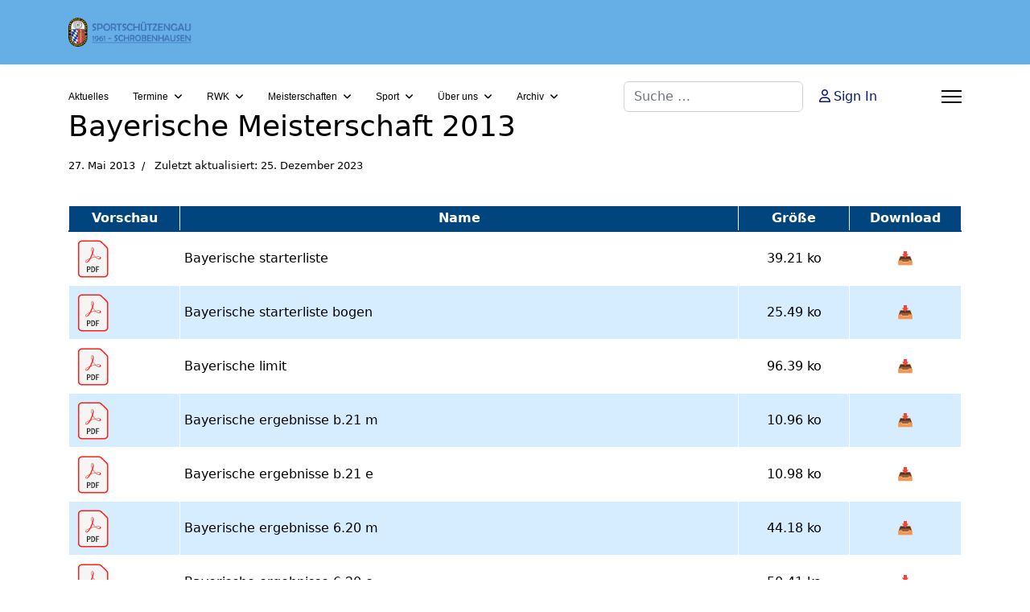

--- FILE ---
content_type: text/html; charset=utf-8
request_url: https://schuetzengau-schrobenhausen.de/index.php/archiv/2013/bayerische-meisterschaft-2013
body_size: 10501
content:

<!doctype html>
<html lang="de-de" dir="ltr">
	<head>
		
		<meta name="viewport" content="width=device-width, initial-scale=1, shrink-to-fit=no">
		<meta charset="utf-8">
	<meta name="author" content="MasterChief">
	<meta name="generator" content="Joomla! - Open Source Content Management">
	<title>Bayerische Meisterschaft 2013</title>
	<link href="/images/logo/sportschuetzengau-schrobenhausen.gif" rel="icon" type="image/png">
	<link href="https://schuetzengau-schrobenhausen.de/index.php/component/finder/search?format=opensearch&amp;Itemid=206" rel="search" title="OpenSearch Schützengau Schrobenhausen" type="application/opensearchdescription+xml">
<link href="/plugins/content/up/assets/up.css?072937" rel="stylesheet">
	<link href="/plugins/content/up/actions/pdf_gallery/../modal/flashy.css?072937" rel="stylesheet">
	<link href="/plugins/content/up/actions/csv2table/custom/csv2table.css?072937" rel="stylesheet">
	<link href="/media/vendor/awesomplete/css/awesomplete.css?1.1.7" rel="stylesheet">
	<link href="/media/vendor/joomla-custom-elements/css/joomla-alert.min.css?0.4.1" rel="stylesheet">
	<link href="/plugins/system/cookiesck/assets/front.css?ver=3.7.1" rel="stylesheet">
	<link href="/media/com_jce/site/css/content.min.css?badb4208be409b1335b815dde676300e" rel="stylesheet">
	<link href="/templates/shaper_helixultimate/css/bootstrap.min.css" rel="stylesheet">
	<link href="/plugins/system/helixultimate/assets/css/system-j4.min.css" rel="stylesheet">
	<link href="/media/system/css/joomla-fontawesome.min.css?072937" rel="stylesheet">
	<link href="/templates/shaper_helixultimate/css/template.css" rel="stylesheet">
	<link href="/templates/shaper_helixultimate/css/presets/default.css" rel="stylesheet">
	<style>#up-222-2 tr td:nth-child(1){text-align:center;width:10%;} #up-222-2 tr td:nth-child(2){text-align:left;width:50%;} #up-222-2 tr td:nth-child(3){text-align:center;width:10%;} #up-222-2 tr td:nth-child(4){text-align:center;width:10%;} #up-222-2 img{max-height:60px}#up-222-2 td{vertical-align:middle}</style>
	<style>table#up-222-2.restables-clone {display: none}table#up-222-2.restables-clone tr:first-child td {background: #eee;font-weight:bold;font-size:120%}@media (max-width:720px) {table#up-222-2.restables-origin {display: none}table#up-222-2.restables-clone {display: table}}</style>
	<style>
			#cookiesck {
				position:absolute;
				left:0;
				right: 0;
				top: 0;
				z-index: 1000000;
				min-height: 30px;
				color: #ffffff;
				background: rgba(0,0,0,0.5);
				text-align: center;
				font-size: 14px;
				line-height: 14px;
			}
			#cookiesck_text {
				padding: 10px 0;
				display: inline-block;
			}
			#cookiesck_buttons {
				float: right;
			}
			.cookiesck_button,
			#cookiesck_accept,
			#cookiesck_decline,
			#cookiesck_settings,
			#cookiesck_readmore {
				float:left;
				padding:10px;
				margin: 5px;
				border-radius: 3px;
				text-decoration: none;
				cursor: pointer;
				transition: all 0.2s ease;
			}
			#cookiesck_readmore {
				float:right;
			}
			#cookiesck_accept {
				background: #1176a6;
				border: 2px solid #1176a6;
				color: #f5f5f5;
			}
			#cookiesck_accept:hover {
				background: transparent;
				border: 2px solid darkturquoise;
				color: darkturquoise;
			}
			#cookiesck_decline {
				background: #000;
				border: 2px solid #000;
				color: #f5f5f5;
			}
			#cookiesck_decline:hover {
				background: transparent;
				border: 2px solid #fff;
				color: #fff;
			}
			#cookiesck_settings {
				background: #fff;
				border: 2px solid #fff;
				color: #000;
			}
			#cookiesck_settings:hover {
				background: transparent;
				border: 2px solid #fff;
				color: #fff;
			}
			#cookiesck_options {
				display: none;
				width: 30px;
				height: 30px;
				border-radius: 15px;
				box-sizing: border-box;
				position: fixed;
				bottom: 0;
				left: 0;
				margin: 10px;
				border: 1px solid #ccc;
				cursor: pointer;
				background: rgba(255,255,255,1) url(/plugins/system/cookiesck/assets/cookies-icon.svg) center center no-repeat;
				background-size: 80% auto;
				z-index: 1000000;
			}
			#cookiesck_options > .inner {
				display: none;
				width: max-content;
				margin-top: -40px;
				background: rgba(0,0,0,0.7);
				position: absolute;
				font-size: 14px;
				color: #fff;
				padding: 4px 7px;
				border-radius: 3px;
			}
			#cookiesck_options:hover > .inner {
				display: block;
			}
			#cookiesck > div {
				display: flex;
				justify-content: space-around;
				align-items: center;
				flex-direction: column;
			}
			
			
			.cookiesck-iframe-wrap-text {
				position: absolute;
				width: 100%;
				padding: 10px;
				color: #fff;
				top: 50%;
				transform: translate(0,-60%);
				text-align: center;
			}
			.cookiesck-iframe-wrap:hover .cookiesck-iframe-wrap-text {
				color: #333;
			}
			.cookiesck-iframe-wrap-allowed .cookiesck-iframe-wrap-text {
				display: none;
			}

		</style>
	<style>.com-content #sp-main-body { padding: 55px 0; }
.article-list .article .featured-article-badge { display: none; visibility: hidden;}
.article-details .featured-article-badge { display: none; visibility: hidden;}</style>
	<style>h2{font-family: 'Georgia', sans-serif;font-size: 32px;font-weight: 400;color: #595959;text-decoration: none;}
</style>
	<style>h3{font-family: 'Georgia', sans-serif;font-size: 26px;font-weight: 400;color: #a6a6a6;text-decoration: none;}
</style>
	<style>h4{font-family: 'Georgia', sans-serif;font-size: 20px;font-weight: 400;color: #8c8c8c;text-decoration: none;}
</style>
	<style>h6{font-family: 'Verdana', sans-serif;font-size: 14px;font-weight: 400;color: #999999;text-decoration: none;}
</style>
	<style>.sp-megamenu-parent > li > a, .sp-megamenu-parent > li > span, .sp-megamenu-parent .sp-dropdown li.sp-menu-item > a{font-family: 'Arial', sans-serif;font-size: 12px;font-weight: 400;color: #000000;text-decoration: none;}
</style>
	<style>.menu.nav-pills > li > a, .menu.nav-pills > li > span, .menu.nav-pills .sp-dropdown li.sp-menu-item > a{font-family: 'Arial', sans-serif;font-size: 12px;font-weight: 400;color: #000000;text-decoration: none;}
</style>
	<style>.logo-image {height:36px;}.logo-image-phone {height:36px;}</style>
	<style>@media(max-width: 992px) {.logo-image {height: 36px;}.logo-image-phone {height: 36px;}}</style>
	<style>@media(max-width: 576px) {.logo-image {height: 36px;}.logo-image-phone {height: 36px;}}</style>
<script src="/media/vendor/jquery/js/jquery.min.js?3.7.1"></script>
	<script src="/media/legacy/js/jquery-noconflict.min.js?504da4"></script>
	<script src="/plugins/content/up/actions/pdf_gallery/../modal/jquery.flashy.min.js?072937"></script>
	<script src="/plugins/content/up/actions/table_by_rows/restables.min.js?072937"></script>
	<script type="application/json" class="joomla-script-options new">{"data":{"breakpoints":{"tablet":991,"mobile":480},"header":{"stickyOffset":"1"}},"joomla.jtext":{"MOD_FINDER_SEARCH_VALUE":"Suche &hellip;","COM_FINDER_SEARCH_FORM_LIST_LABEL":"Search Results","JLIB_JS_AJAX_ERROR_OTHER":"Beim Abrufen von JSON-Daten wurde ein HTTP-Statuscode %s zurückgegeben.","JLIB_JS_AJAX_ERROR_PARSE":"Ein Parsing-Fehler trat bei der Verarbeitung der folgenden JSON-Daten auf:<br \/><code style='color:inherit;white-space:pre-wrap;padding:0;margin:0;border:0;background:inherit;'>%s<\/code>","ERROR":"Fehler","MESSAGE":"Nachricht","NOTICE":"Hinweis","WARNING":"Warnung","JCLOSE":"Schließen","JOK":"OK","JOPEN":"Öffnen"},"finder-search":{"url":"\/index.php\/component\/finder\/?task=suggestions.suggest&format=json&tmpl=component&Itemid=206"},"system.paths":{"root":"","rootFull":"https:\/\/schuetzengau-schrobenhausen.de\/","base":"","baseFull":"https:\/\/schuetzengau-schrobenhausen.de\/"},"csrf.token":"6052ea03af7f7e09703f5afe36f1c6e1"}</script>
	<script src="/media/system/js/core.min.js?a3d8f8"></script>
	<script src="/media/vendor/bootstrap/js/alert.min.js?5.3.8" type="module"></script>
	<script src="/media/vendor/bootstrap/js/button.min.js?5.3.8" type="module"></script>
	<script src="/media/vendor/bootstrap/js/carousel.min.js?5.3.8" type="module"></script>
	<script src="/media/vendor/bootstrap/js/collapse.min.js?5.3.8" type="module"></script>
	<script src="/media/vendor/bootstrap/js/dropdown.min.js?5.3.8" type="module"></script>
	<script src="/media/vendor/bootstrap/js/modal.min.js?5.3.8" type="module"></script>
	<script src="/media/vendor/bootstrap/js/offcanvas.min.js?5.3.8" type="module"></script>
	<script src="/media/vendor/bootstrap/js/popover.min.js?5.3.8" type="module"></script>
	<script src="/media/vendor/bootstrap/js/scrollspy.min.js?5.3.8" type="module"></script>
	<script src="/media/vendor/bootstrap/js/tab.min.js?5.3.8" type="module"></script>
	<script src="/media/vendor/bootstrap/js/toast.min.js?5.3.8" type="module"></script>
	<script src="/media/system/js/showon.min.js?e51227" type="module"></script>
	<script src="/media/vendor/awesomplete/js/awesomplete.min.js?1.1.7" defer></script>
	<script src="/media/com_finder/js/finder.min.js?755761" type="module"></script>
	<script src="/media/mod_menu/js/menu.min.js?072937" type="module"></script>
	<script src="/media/system/js/messages.min.js?9a4811" type="module"></script>
	<script src="/plugins/system/cookiesck/assets/front.js?ver=3.7.1"></script>
	<script src="/templates/shaper_helixultimate/js/main.js"></script>
	<script>jQuery(document).ready(function($) {$("#up-222-2").resTables({});});</script>
	<script type="application/ld+json">{"@context":"https://schema.org","@graph":[{"@type":"Organization","@id":"https://schuetzengau-schrobenhausen.de/#/schema/Organization/base","name":"Schützengau Schrobenhausen","url":"https://schuetzengau-schrobenhausen.de/"},{"@type":"WebSite","@id":"https://schuetzengau-schrobenhausen.de/#/schema/WebSite/base","url":"https://schuetzengau-schrobenhausen.de/","name":"Schützengau Schrobenhausen","publisher":{"@id":"https://schuetzengau-schrobenhausen.de/#/schema/Organization/base"}},{"@type":"WebPage","@id":"https://schuetzengau-schrobenhausen.de/#/schema/WebPage/base","url":"https://schuetzengau-schrobenhausen.de/index.php/archiv/2013/bayerische-meisterschaft-2013","name":"Bayerische Meisterschaft 2013","isPartOf":{"@id":"https://schuetzengau-schrobenhausen.de/#/schema/WebSite/base"},"about":{"@id":"https://schuetzengau-schrobenhausen.de/#/schema/Organization/base"},"inLanguage":"de-DE"},{"@type":"Article","@id":"https://schuetzengau-schrobenhausen.de/#/schema/com_content/article/222","name":"Bayerische Meisterschaft 2013","headline":"Bayerische Meisterschaft 2013","inLanguage":"de-DE","dateModified":"2023-12-25T00:00:00+00:00","isPartOf":{"@id":"https://schuetzengau-schrobenhausen.de/#/schema/WebPage/base"}}]}</script>
	<script>
var COOKIESCK = {
	ALLOWED : ["cookiesck","cookiesckiframes","cookiesckuniquekey","jform_captchacookie","1b2fd143b5cff54a50f09f75870ebc62"]
	, VALUE : 'yes'
	, UNIQUE_KEY : '0509029c84a12acb42f9c51e498fe153'
	, LOG : '0'
	, LIST : '{}'
	, LIFETIME : '365'
	, DEBUG : '0'
	, TEXT : {
		INFO : 'By visiting our website you agree that we are using cookies to ensure you to get the best experience.'
		, ACCEPT_ALL : 'Accept all'
		, ACCEPT_ALL : 'Accept all'
		, DECLINE_ALL : 'Decline all'
		, SETTINGS : 'Customize'
		, OPTIONS : 'Cookies options'
		, CONFIRM_IFRAMES : 'Please confirm that you want to enable the iframes'
	}
};
console.log("COOKIES CK MESSAGE : The list of cookies is empty. Please check the documentation");jQuery(document).ready(function(){ckInitCookiesckIframes();});</script>
	<script>template="shaper_helixultimate";</script>
			</head>
	<body class="site helix-ultimate hu com_content com-content view-article layout-blog task-none itemid-181 de-de ltr sticky-header layout-fluid offcanvas-init offcanvs-position-right">

		
					<div class="sp-pre-loader">
				<div class='wave-two-wrap'>
<ul class='wave-two'>
<li></li><li></li><li></li><li></li><li></li><li></li>
</ul>
</div>			</div>
		
		<div class="body-wrapper">
			<div class="body-innerwrapper">
					<div class="sticky-header-placeholder"></div>
<header id="sp-header" class="header-with-social">
	<div class="container">
		<div class="container-inner">
			<div class="row align-items-center">

				<!-- Left toggler  -->
				
				<!-- Logo -->
				<div id="sp-logo" class="has-border col-auto">
					<div class="sp-column">
													
							<div class="logo"><a href="/">
				<img class='logo-image '
					srcset='https://schuetzengau-schrobenhausen.de/images/logo/sportschuetzengau-schrobenhausen-logo-trans.png 1x'
					src='https://schuetzengau-schrobenhausen.de/images/logo/sportschuetzengau-schrobenhausen-logo-trans.png'
					height='36'
					alt='Schützengau Schrobenhausen'
				/>
				</a></div>											</div>
				</div>

				<!-- Menu -->
				<div id="sp-menu" class="menu-with-social col-auto flex-auto">
					<div class="sp-column d-flex justify-content-between align-items-center">
						<div class="d-flex menu-wrap menu-with-offcanvas justify-content-between align-items-center flex-auto">
							<nav class="sp-megamenu-wrapper d-flex" role="navigation" aria-label="navigation"><ul class="sp-megamenu-parent menu-animation-fade-up d-none d-lg-block"><li class="sp-menu-item"><a   href="/index.php/aktuelles"  >Aktuelles</a></li><li class="sp-menu-item sp-has-child"><a   href="/index.php/termine"  >Termine</a><div class="sp-dropdown sp-dropdown-main sp-menu-right" style="width: 240px;"><div class="sp-dropdown-inner"><ul class="sp-dropdown-items"><li class="sp-menu-item"><a   href="https://schuetzengau-schrobenhausen.de/images/kalender/gau-terminplan-2025.pdf"  >Download Terminplan 2025</a></li><li class="sp-menu-item"><a  href="https://schuetzengau-schrobenhausen.de/images/kalender/gau-terminplan-2026.pdf" onclick="window.open(this.href, 'targetWindow', 'toolbar=no,location=no,status=no,menubar=no,scrollbars=yes,resizable=yes,');return false;" >Download Terminplan 2026</a></li></ul></div></div></li><li class="sp-menu-item sp-has-child"><span  class=" sp-menu-heading"  >RWK</span><div class="sp-dropdown sp-dropdown-main sp-menu-right" style="width: 240px;"><div class="sp-dropdown-inner"><ul class="sp-dropdown-items"><li class="sp-menu-item"><a   href="/index.php/rwk/allgemeines-zum-rwk"  >Allgemeines zum RWK</a></li><li class="sp-menu-item"><a   href="/index.php/rwk/rwk-lg"  >RWK-LG</a></li><li class="sp-menu-item"><a   href="/index.php/rwk/rwk-lg-tabelle"  >RWK-LG Tabelle</a></li><li class="sp-menu-item"><a   href="/index.php/rwk/rwk-lp"  >RWK-LP</a></li><li class="sp-menu-item"><a   href="/index.php/rwk/rwk-lp-tabelle"  >RWK-LP Tabelle</a></li><li class="sp-menu-item"><a   href="/index.php/rwk/nachwuchsrunde"  >Nachwuchsrunde</a></li><li class="sp-menu-item"><a   href="/index.php/rwk/seniorenrunde"  >Seniorenrunde</a></li></ul></div></div></li><li class="sp-menu-item sp-has-child"><span  class=" sp-menu-heading"  >Meisterschaften</span><div class="sp-dropdown sp-dropdown-main sp-menu-right" style="width: 240px;"><div class="sp-dropdown-inner"><ul class="sp-dropdown-items"><li class="sp-menu-item"><a   href="/index.php/meisterschaften/gaumeisterschaft"  >Gaumeisterschaft</a></li><li class="sp-menu-item"><a   href="/index.php/meisterschaften/bezirksmeisterschaft"  >Bezirksmeisterschaft</a></li><li class="sp-menu-item"><a   href="/index.php/meisterschaften/bayerische-meisterschaft"  >Bayerische Meisterschaft</a></li><li class="sp-menu-item"><a   href="/index.php/meisterschaften/deutsche-meisterschaft"  >Deutsche Meisterschaft</a></li></ul></div></div></li><li class="sp-menu-item sp-has-child"><span  class=" sp-menu-heading"  >Sport</span><div class="sp-dropdown sp-dropdown-main sp-menu-right" style="width: 240px;"><div class="sp-dropdown-inner"><ul class="sp-dropdown-items"><li class="sp-menu-item sp-has-child"><a   href="/index.php/sport/jugendwettbewerbe"  >Jugendwettbewerbe</a><div class="sp-dropdown sp-dropdown-sub sp-menu-right" style="width: 240px;"><div class="sp-dropdown-inner"><ul class="sp-dropdown-items"><li class="sp-menu-item"><a   href="/index.php/sport/jugendwettbewerbe/andreas-mertl-pokal"  >Andreas-Mertl-Pokal</a></li><li class="sp-menu-item"><a   href="/index.php/sport/jugendwettbewerbe/sichtungsschiessen"  >Sichtungsschießen</a></li><li class="sp-menu-item"><a   href="/index.php/sport/jugendwettbewerbe/rws-shooty-cup"  >RWS-Shooty-Cup</a></li><li class="sp-menu-item"><a   href="/index.php/sport/jugendwettbewerbe/lp-nachwuchswettkampf"  >LP Nachwuchswettkampf</a></li><li class="sp-menu-item"><a   href="/index.php/sport/jugendwettbewerbe/bezirksjugendscheibe"  >Bezirksjugendscheibe</a></li><li class="sp-menu-item"><a   href="/index.php/sport/jugendwettbewerbe/bezirks-luftpistolenpokal"  >Bezirks-Luftpistolenpokal</a></li></ul></div></div></li><li class="sp-menu-item"><a   href="/index.php/sport/gauschiessen"  >Gauschießen</a></li><li class="sp-menu-item"><a   href="/index.php/sport/damenwettbewerbe"  >Damenwettbewerbe</a></li><li class="sp-menu-item sp-has-child"><a   href="/index.php/sport/pokalwettbewerbe"  >Pokalwettbewerbe</a><div class="sp-dropdown sp-dropdown-sub sp-menu-right" style="width: 240px;"><div class="sp-dropdown-inner"><ul class="sp-dropdown-items"><li class="sp-menu-item"><a   href="/index.php/sport/pokalwettbewerbe/kneissl-pokal"  >Kneißl-Pokal</a></li><li class="sp-menu-item"><a   href="/index.php/sport/pokalwettbewerbe/gau-pokal"  >Gau-Pokal</a></li><li class="sp-menu-item"><a   href="/index.php/sport/pokalwettbewerbe/lp-pokal"  >LP-Pokal</a></li><li class="sp-menu-item"><a   href="/index.php/sport/pokalwettbewerbe/oldie-cup"  >Oldie-Cup</a></li></ul></div></div></li><li class="sp-menu-item sp-has-child"><a   href="/index.php/sport/vergleichswettbewerbe"  >Vergleichswettbewerbe</a><div class="sp-dropdown sp-dropdown-sub sp-menu-right" style="width: 240px;"><div class="sp-dropdown-inner"><ul class="sp-dropdown-items"><li class="sp-menu-item"><a   href="/index.php/sport/vergleichswettbewerbe/schuelervergleich"  >Schülervergleich</a></li><li class="sp-menu-item"><a   href="/index.php/sport/vergleichswettbewerbe/gauvergleich"  >Gauvergleich</a></li></ul></div></div></li><li class="sp-menu-item"><a   href="/index.php/sport/sportberichte"  >Sportberichte</a></li></ul></div></div></li><li class="sp-menu-item sp-has-child"><span  class=" sp-menu-heading"  >Über uns</span><div class="sp-dropdown sp-dropdown-main sp-menu-right" style="width: 240px;"><div class="sp-dropdown-inner"><ul class="sp-dropdown-items"><li class="sp-menu-item"><a   href="/index.php/ueber-uns/vorstandschaft"  >Vorstandschaft</a></li><li class="sp-menu-item"><a   href="/index.php/ueber-uns/funktionaere"  >Funktionäre</a></li><li class="sp-menu-item"><a   href="/index.php/ueber-uns/gau-ehrenmitglieder"  >Gau-Ehrenmitglieder</a></li><li class="sp-menu-item"><a   href="/index.php/ueber-uns/gau-uebungsleiter"  >Lehrgänge</a></li><li class="sp-menu-item"><a   href="/index.php/ueber-uns/geschaeftsstelle"  >Geschäftsstelle</a></li><li class="sp-menu-item"><a   href="/index.php/ueber-uns/vereine-adressen"  >Vereine/Adressen</a></li><li class="sp-menu-item"><a   href="/index.php/ueber-uns/jury-wettkampfgericht"  >Jury/Wettkampfgericht</a></li><li class="sp-menu-item"><a   href="/index.php/ueber-uns/gaurekorde"  >Gaurekorde</a></li><li class="sp-menu-item"><a   href="/index.php/ueber-uns/gaukader"  >Gaukader</a></li><li class="sp-menu-item"><a   href="/index.php/ueber-uns/mitgliederstand"  >Mitgliederstand</a></li><li class="sp-menu-item"><a   href="/index.php/ueber-uns/dsgvo"  >DSGVO</a></li></ul></div></div></li><li class="sp-menu-item sp-has-child active"><span  class=" sp-menu-heading"  >Archiv</span><div class="sp-dropdown sp-dropdown-main sp-menu-right" style="width: 240px;"><div class="sp-dropdown-inner"><ul class="sp-dropdown-items"><li class="sp-menu-item"><a   href="/index.php/archiv/2026"  >2026</a></li><li class="sp-menu-item"><a   href="/index.php/archiv/2025"  >2025</a></li><li class="sp-menu-item"><a   href="/index.php/archiv/2024"  >2024</a></li><li class="sp-menu-item"><a   href="/index.php/archiv/2023"  >2023</a></li><li class="sp-menu-item"><a   href="/index.php/archiv/2022"  >2022</a></li><li class="sp-menu-item"><a   href="/index.php/archiv/2021"  >2021</a></li><li class="sp-menu-item"><a   href="/index.php/archiv/2020"  >2020</a></li><li class="sp-menu-item"><a   href="/index.php/archiv/2019"  >2019</a></li><li class="sp-menu-item"><a   href="/index.php/archiv/2018"  >2018</a></li><li class="sp-menu-item"><a   href="/index.php/archiv/2017"  >2017</a></li><li class="sp-menu-item"><a   href="/index.php/archiv/2016"  >2016</a></li><li class="sp-menu-item"><a   href="/index.php/archiv/2015"  >2015</a></li><li class="sp-menu-item"><a   href="/index.php/archiv/2014"  >2014</a></li><li class="sp-menu-item current-item active"><a aria-current="page"  href="/index.php/archiv/2013"  >2013</a></li><li class="sp-menu-item"><a   href="/index.php/archiv/2012"  >2012</a></li><li class="sp-menu-item"><a   href="/index.php/archiv/2011"  >2011</a></li><li class="sp-menu-item"><a   href="/index.php/archiv/2010"  >2010</a></li><li class="sp-menu-item"><a   href="/index.php/archiv/2009"  >2009</a></li><li class="sp-menu-item"><a   href="/index.php/archiv/2008"  >2008</a></li><li class="sp-menu-item"><a   href="/index.php/archiv/2007"  >2007</a></li></ul></div></div></li></ul></nav>							
						</div>
						
						<!-- Related Modules -->
						<div class="d-none d-lg-flex header-modules align-items-center">
															<div class="sp-module "><div class="sp-module-content">
<form class="mod-finder js-finder-searchform form-search" action="/index.php/component/finder/search?Itemid=206" method="get" role="search">
    <label for="mod-finder-searchword-header" class="visually-hidden finder">Suchen</label><input type="text" name="q" id="mod-finder-searchword-header" class="js-finder-search-query form-control" value="" placeholder="Suche &hellip;">
            <input type="hidden" name="Itemid" value="206"></form>
</div></div>								
															<div class="sp-module">
<a class="sp-sign-in" href="/index.php/component/users/login?Itemid=206" ><span class="far fa-user me-1" aria-hidden="true"></span><span class="signin-text d-none d-lg-inline-block">Sign In</span></a>
</div>													</div>

						<!-- Social icons -->
						<div class="social-wrap d-flex align-items-center">
													</div>

						<!-- Right toggler) -->
													
  <a id="offcanvas-toggler"
     class="offcanvas-toggler-secondary offcanvas-toggler-right d-flex align-items-center"
     href="#"
     aria-label="Menu"
     title="Menu">
     <div class="burger-icon"><span></span><span></span><span></span></div>
  </a>											</div>
				</div>
			</div>
		</div>
	</div>
</header>				<main id="sp-main">
					
<section id="sp-main-body" >

										<div class="container">
					<div class="container-inner">
						
	
<div class="row">
	
<div id="sp-component" class="col-lg-12 ">
	<div class="sp-column ">
		<div id="system-message-container" aria-live="polite"></div>


		
		<div class="article-details " itemscope itemtype="https://schema.org/Article">
    <meta itemprop="inLanguage" content="de-DE">

    
    
    
    
            <div class="article-header">
                            <h1 itemprop="headline">
                    Bayerische Meisterschaft 2013                </h1>
            
            
            
                    </div>
    
    <div class="article-can-edit d-flex flex-wrap justify-content-between">
                
            </div>

            <div class="article-info">

	
		
		
		
		
		
		
	
						<span class="create" title="Erstellt: 27. Mai 2013">
	<time datetime="2013-05-27T21:12:55+02:00" itemprop="dateCreated">
		27. Mai 2013	</time>
</span>
		
					<span class="modified">
	<time datetime="2023-12-25T15:26:03+01:00" itemprop="dateModified">
		Zuletzt aktualisiert: 25. Dezember 2023	</time>
</span>
		
				
			</div>
    
        
                
    
        
        
        
        <div itemprop="articleBody">
            <div><br /><table id="up-222-2" class="csv2table blue">
<thead>
<tr>
<th>Vorschau</th>
<th>Name</th>
<th>Größe</th>
<th>Download</th>
</tr>
</thead>
<tbody>
<tr>
<td><a data-flashy-type="iframe" class="flashy" href="https://schuetzengau-schrobenhausen.de/plugins/content/up/actions/pdf/pdfjs/web/viewer.html?file=https://schuetzengau-schrobenhausen.de/images/bayerische-meisterschaft/2013/2013-bayerische-starterliste.pdf"><img src="/plugins/content/up/actions/pdf_gallery//pdf-icon.svg"></img></a></td>
<td>Bayerische starterliste</td>
<td>39.21 ko</td>
<td><a class="btn" href="/images/bayerische-meisterschaft/2013/2013-bayerische-starterliste.pdf" download="2013-bayerische-starterliste.pdf"><span>📥</span></a></td>
</tr>
<tr>
<td><a data-flashy-type="iframe" class="flashy" href="https://schuetzengau-schrobenhausen.de/plugins/content/up/actions/pdf/pdfjs/web/viewer.html?file=https://schuetzengau-schrobenhausen.de/images/bayerische-meisterschaft/2013/2013-bayerische-starterliste-bogen.pdf"><img src="/plugins/content/up/actions/pdf_gallery//pdf-icon.svg"></img></a></td>
<td>Bayerische starterliste bogen</td>
<td>25.49 ko</td>
<td><a class="btn" href="/images/bayerische-meisterschaft/2013/2013-bayerische-starterliste-bogen.pdf" download="2013-bayerische-starterliste-bogen.pdf"><span>📥</span></a></td>
</tr>
<tr>
<td><a data-flashy-type="iframe" class="flashy" href="https://schuetzengau-schrobenhausen.de/plugins/content/up/actions/pdf/pdfjs/web/viewer.html?file=https://schuetzengau-schrobenhausen.de/images/bayerische-meisterschaft/2013/2013-bayerische-limit.pdf"><img src="/plugins/content/up/actions/pdf_gallery//pdf-icon.svg"></img></a></td>
<td>Bayerische limit</td>
<td>96.39 ko</td>
<td><a class="btn" href="/images/bayerische-meisterschaft/2013/2013-bayerische-limit.pdf" download="2013-bayerische-limit.pdf"><span>📥</span></a></td>
</tr>
<tr>
<td><a data-flashy-type="iframe" class="flashy" href="https://schuetzengau-schrobenhausen.de/plugins/content/up/actions/pdf/pdfjs/web/viewer.html?file=https://schuetzengau-schrobenhausen.de/images/bayerische-meisterschaft/2013/2013-bayerische-ergebnisse-b.21-m.pdf"><img src="/plugins/content/up/actions/pdf_gallery//pdf-icon.svg"></img></a></td>
<td>Bayerische ergebnisse b.21 m</td>
<td>10.96 ko</td>
<td><a class="btn" href="/images/bayerische-meisterschaft/2013/2013-bayerische-ergebnisse-b.21-m.pdf" download="2013-bayerische-ergebnisse-b.21-m.pdf"><span>📥</span></a></td>
</tr>
<tr>
<td><a data-flashy-type="iframe" class="flashy" href="https://schuetzengau-schrobenhausen.de/plugins/content/up/actions/pdf/pdfjs/web/viewer.html?file=https://schuetzengau-schrobenhausen.de/images/bayerische-meisterschaft/2013/2013-bayerische-ergebnisse-b.21-e.pdf"><img src="/plugins/content/up/actions/pdf_gallery//pdf-icon.svg"></img></a></td>
<td>Bayerische ergebnisse b.21 e</td>
<td>10.98 ko</td>
<td><a class="btn" href="/images/bayerische-meisterschaft/2013/2013-bayerische-ergebnisse-b.21-e.pdf" download="2013-bayerische-ergebnisse-b.21-e.pdf"><span>📥</span></a></td>
</tr>
<tr>
<td><a data-flashy-type="iframe" class="flashy" href="https://schuetzengau-schrobenhausen.de/plugins/content/up/actions/pdf/pdfjs/web/viewer.html?file=https://schuetzengau-schrobenhausen.de/images/bayerische-meisterschaft/2013/2013-bayerische-ergebnisse-6.20-m.pdf"><img src="/plugins/content/up/actions/pdf_gallery//pdf-icon.svg"></img></a></td>
<td>Bayerische ergebnisse 6.20 m</td>
<td>44.18 ko</td>
<td><a class="btn" href="/images/bayerische-meisterschaft/2013/2013-bayerische-ergebnisse-6.20-m.pdf" download="2013-bayerische-ergebnisse-6.20-m.pdf"><span>📥</span></a></td>
</tr>
<tr>
<td><a data-flashy-type="iframe" class="flashy" href="https://schuetzengau-schrobenhausen.de/plugins/content/up/actions/pdf/pdfjs/web/viewer.html?file=https://schuetzengau-schrobenhausen.de/images/bayerische-meisterschaft/2013/2013-bayerische-ergebnisse-6.20-e.pdf"><img src="/plugins/content/up/actions/pdf_gallery//pdf-icon.svg"></img></a></td>
<td>Bayerische ergebnisse 6.20 e</td>
<td>50.41 ko</td>
<td><a class="btn" href="/images/bayerische-meisterschaft/2013/2013-bayerische-ergebnisse-6.20-e.pdf" download="2013-bayerische-ergebnisse-6.20-e.pdf"><span>📥</span></a></td>
</tr>
<tr>
<td><a data-flashy-type="iframe" class="flashy" href="https://schuetzengau-schrobenhausen.de/plugins/content/up/actions/pdf/pdfjs/web/viewer.html?file=https://schuetzengau-schrobenhausen.de/images/bayerische-meisterschaft/2013/2013-bayerische-ergebnisse-6.10-m.pdf"><img src="/plugins/content/up/actions/pdf_gallery//pdf-icon.svg"></img></a></td>
<td>Bayerische ergebnisse 6.10 m</td>
<td>11.81 ko</td>
<td><a class="btn" href="/images/bayerische-meisterschaft/2013/2013-bayerische-ergebnisse-6.10-m.pdf" download="2013-bayerische-ergebnisse-6.10-m.pdf"><span>📥</span></a></td>
</tr>
<tr>
<td><a data-flashy-type="iframe" class="flashy" href="https://schuetzengau-schrobenhausen.de/plugins/content/up/actions/pdf/pdfjs/web/viewer.html?file=https://schuetzengau-schrobenhausen.de/images/bayerische-meisterschaft/2013/2013-bayerische-ergebnisse-6.10-e.pdf"><img src="/plugins/content/up/actions/pdf_gallery//pdf-icon.svg"></img></a></td>
<td>Bayerische ergebnisse 6.10 e</td>
<td>13.51 ko</td>
<td><a class="btn" href="/images/bayerische-meisterschaft/2013/2013-bayerische-ergebnisse-6.10-e.pdf" download="2013-bayerische-ergebnisse-6.10-e.pdf"><span>📥</span></a></td>
</tr>
<tr>
<td><a data-flashy-type="iframe" class="flashy" href="https://schuetzengau-schrobenhausen.de/plugins/content/up/actions/pdf/pdfjs/web/viewer.html?file=https://schuetzengau-schrobenhausen.de/images/bayerische-meisterschaft/2013/2013-bayerische-ergebnisse-3.10-m.pdf"><img src="/plugins/content/up/actions/pdf_gallery//pdf-icon.svg"></img></a></td>
<td>Bayerische ergebnisse 3.10 m</td>
<td>11.61 ko</td>
<td><a class="btn" href="/images/bayerische-meisterschaft/2013/2013-bayerische-ergebnisse-3.10-m.pdf" download="2013-bayerische-ergebnisse-3.10-m.pdf"><span>📥</span></a></td>
</tr>
<tr>
<td><a data-flashy-type="iframe" class="flashy" href="https://schuetzengau-schrobenhausen.de/plugins/content/up/actions/pdf/pdfjs/web/viewer.html?file=https://schuetzengau-schrobenhausen.de/images/bayerische-meisterschaft/2013/2013-bayerische-ergebnisse-3.10-e.pdf"><img src="/plugins/content/up/actions/pdf_gallery//pdf-icon.svg"></img></a></td>
<td>Bayerische ergebnisse 3.10 e</td>
<td>13.36 ko</td>
<td><a class="btn" href="/images/bayerische-meisterschaft/2013/2013-bayerische-ergebnisse-3.10-e.pdf" download="2013-bayerische-ergebnisse-3.10-e.pdf"><span>📥</span></a></td>
</tr>
<tr>
<td><a data-flashy-type="iframe" class="flashy" href="https://schuetzengau-schrobenhausen.de/plugins/content/up/actions/pdf/pdfjs/web/viewer.html?file=https://schuetzengau-schrobenhausen.de/images/bayerische-meisterschaft/2013/2013-bayerische-ergebnisse-2.60-e.pdf"><img src="/plugins/content/up/actions/pdf_gallery//pdf-icon.svg"></img></a></td>
<td>Bayerische ergebnisse 2.60 e</td>
<td>10.71 ko</td>
<td><a class="btn" href="/images/bayerische-meisterschaft/2013/2013-bayerische-ergebnisse-2.60-e.pdf" download="2013-bayerische-ergebnisse-2.60-e.pdf"><span>📥</span></a></td>
</tr>
<tr>
<td><a data-flashy-type="iframe" class="flashy" href="https://schuetzengau-schrobenhausen.de/plugins/content/up/actions/pdf/pdfjs/web/viewer.html?file=https://schuetzengau-schrobenhausen.de/images/bayerische-meisterschaft/2013/2013-bayerische-ergebnisse-2.53-e.pdf"><img src="/plugins/content/up/actions/pdf_gallery//pdf-icon.svg"></img></a></td>
<td>Bayerische ergebnisse 2.53 e</td>
<td>11.5 ko</td>
<td><a class="btn" href="/images/bayerische-meisterschaft/2013/2013-bayerische-ergebnisse-2.53-e.pdf" download="2013-bayerische-ergebnisse-2.53-e.pdf"><span>📥</span></a></td>
</tr>
<tr>
<td><a data-flashy-type="iframe" class="flashy" href="https://schuetzengau-schrobenhausen.de/plugins/content/up/actions/pdf/pdfjs/web/viewer.html?file=https://schuetzengau-schrobenhausen.de/images/bayerische-meisterschaft/2013/2013-bayerische-ergebnisse-2.40-e.pdf"><img src="/plugins/content/up/actions/pdf_gallery//pdf-icon.svg"></img></a></td>
<td>Bayerische ergebnisse 2.40 e</td>
<td>10.66 ko</td>
<td><a class="btn" href="/images/bayerische-meisterschaft/2013/2013-bayerische-ergebnisse-2.40-e.pdf" download="2013-bayerische-ergebnisse-2.40-e.pdf"><span>📥</span></a></td>
</tr>
<tr>
<td><a data-flashy-type="iframe" class="flashy" href="https://schuetzengau-schrobenhausen.de/plugins/content/up/actions/pdf/pdfjs/web/viewer.html?file=https://schuetzengau-schrobenhausen.de/images/bayerische-meisterschaft/2013/2013-bayerische-ergebnisse-2.20-e.pdf"><img src="/plugins/content/up/actions/pdf_gallery//pdf-icon.svg"></img></a></td>
<td>Bayerische ergebnisse 2.20 e</td>
<td>11.25 ko</td>
<td><a class="btn" href="/images/bayerische-meisterschaft/2013/2013-bayerische-ergebnisse-2.20-e.pdf" download="2013-bayerische-ergebnisse-2.20-e.pdf"><span>📥</span></a></td>
</tr>
<tr>
<td><a data-flashy-type="iframe" class="flashy" href="https://schuetzengau-schrobenhausen.de/plugins/content/up/actions/pdf/pdfjs/web/viewer.html?file=https://schuetzengau-schrobenhausen.de/images/bayerische-meisterschaft/2013/2013-bayerische-ergebnisse-2.10-m.pdf"><img src="/plugins/content/up/actions/pdf_gallery//pdf-icon.svg"></img></a></td>
<td>Bayerische ergebnisse 2.10 m</td>
<td>10.46 ko</td>
<td><a class="btn" href="/images/bayerische-meisterschaft/2013/2013-bayerische-ergebnisse-2.10-m.pdf" download="2013-bayerische-ergebnisse-2.10-m.pdf"><span>📥</span></a></td>
</tr>
<tr>
<td><a data-flashy-type="iframe" class="flashy" href="https://schuetzengau-schrobenhausen.de/plugins/content/up/actions/pdf/pdfjs/web/viewer.html?file=https://schuetzengau-schrobenhausen.de/images/bayerische-meisterschaft/2013/2013-bayerische-ergebnisse-2.10-e.pdf"><img src="/plugins/content/up/actions/pdf_gallery//pdf-icon.svg"></img></a></td>
<td>Bayerische ergebnisse 2.10 e</td>
<td>12.63 ko</td>
<td><a class="btn" href="/images/bayerische-meisterschaft/2013/2013-bayerische-ergebnisse-2.10-e.pdf" download="2013-bayerische-ergebnisse-2.10-e.pdf"><span>📥</span></a></td>
</tr>
<tr>
<td><a data-flashy-type="iframe" class="flashy" href="https://schuetzengau-schrobenhausen.de/plugins/content/up/actions/pdf/pdfjs/web/viewer.html?file=https://schuetzengau-schrobenhausen.de/images/bayerische-meisterschaft/2013/2013-bayerische-ergebnisse-1.80-m.pdf"><img src="/plugins/content/up/actions/pdf_gallery//pdf-icon.svg"></img></a></td>
<td>Bayerische ergebnisse 1.80 m</td>
<td>10.65 ko</td>
<td><a class="btn" href="/images/bayerische-meisterschaft/2013/2013-bayerische-ergebnisse-1.80-m.pdf" download="2013-bayerische-ergebnisse-1.80-m.pdf"><span>📥</span></a></td>
</tr>
<tr>
<td><a data-flashy-type="iframe" class="flashy" href="https://schuetzengau-schrobenhausen.de/plugins/content/up/actions/pdf/pdfjs/web/viewer.html?file=https://schuetzengau-schrobenhausen.de/images/bayerische-meisterschaft/2013/2013-bayerische-ergebnisse-1.80-e.pdf"><img src="/plugins/content/up/actions/pdf_gallery//pdf-icon.svg"></img></a></td>
<td>Bayerische ergebnisse 1.80 e</td>
<td>12.89 ko</td>
<td><a class="btn" href="/images/bayerische-meisterschaft/2013/2013-bayerische-ergebnisse-1.80-e.pdf" download="2013-bayerische-ergebnisse-1.80-e.pdf"><span>📥</span></a></td>
</tr>
<tr>
<td><a data-flashy-type="iframe" class="flashy" href="https://schuetzengau-schrobenhausen.de/plugins/content/up/actions/pdf/pdfjs/web/viewer.html?file=https://schuetzengau-schrobenhausen.de/images/bayerische-meisterschaft/2013/2013-bayerische-ergebnisse-1.60-m.pdf"><img src="/plugins/content/up/actions/pdf_gallery//pdf-icon.svg"></img></a></td>
<td>Bayerische ergebnisse 1.60 m</td>
<td>11.66 ko</td>
<td><a class="btn" href="/images/bayerische-meisterschaft/2013/2013-bayerische-ergebnisse-1.60-m.pdf" download="2013-bayerische-ergebnisse-1.60-m.pdf"><span>📥</span></a></td>
</tr>
<tr>
<td><a data-flashy-type="iframe" class="flashy" href="https://schuetzengau-schrobenhausen.de/plugins/content/up/actions/pdf/pdfjs/web/viewer.html?file=https://schuetzengau-schrobenhausen.de/images/bayerische-meisterschaft/2013/2013-bayerische-ergebnisse-1.60-e.pdf"><img src="/plugins/content/up/actions/pdf_gallery//pdf-icon.svg"></img></a></td>
<td>Bayerische ergebnisse 1.60 e</td>
<td>13.39 ko</td>
<td><a class="btn" href="/images/bayerische-meisterschaft/2013/2013-bayerische-ergebnisse-1.60-e.pdf" download="2013-bayerische-ergebnisse-1.60-e.pdf"><span>📥</span></a></td>
</tr>
<tr>
<td><a data-flashy-type="iframe" class="flashy" href="https://schuetzengau-schrobenhausen.de/plugins/content/up/actions/pdf/pdfjs/web/viewer.html?file=https://schuetzengau-schrobenhausen.de/images/bayerische-meisterschaft/2013/2013-bayerische-ergebnisse-1.58-m.pdf"><img src="/plugins/content/up/actions/pdf_gallery//pdf-icon.svg"></img></a></td>
<td>Bayerische ergebnisse 1.58 m</td>
<td>11.33 ko</td>
<td><a class="btn" href="/images/bayerische-meisterschaft/2013/2013-bayerische-ergebnisse-1.58-m.pdf" download="2013-bayerische-ergebnisse-1.58-m.pdf"><span>📥</span></a></td>
</tr>
<tr>
<td><a data-flashy-type="iframe" class="flashy" href="https://schuetzengau-schrobenhausen.de/plugins/content/up/actions/pdf/pdfjs/web/viewer.html?file=https://schuetzengau-schrobenhausen.de/images/bayerische-meisterschaft/2013/2013-bayerische-ergebnisse-1.58-e.pdf"><img src="/plugins/content/up/actions/pdf_gallery//pdf-icon.svg"></img></a></td>
<td>Bayerische ergebnisse 1.58 e</td>
<td>12.03 ko</td>
<td><a class="btn" href="/images/bayerische-meisterschaft/2013/2013-bayerische-ergebnisse-1.58-e.pdf" download="2013-bayerische-ergebnisse-1.58-e.pdf"><span>📥</span></a></td>
</tr>
<tr>
<td><a data-flashy-type="iframe" class="flashy" href="https://schuetzengau-schrobenhausen.de/plugins/content/up/actions/pdf/pdfjs/web/viewer.html?file=https://schuetzengau-schrobenhausen.de/images/bayerische-meisterschaft/2013/2013-bayerische-ergebnisse-1.40-e.pdf"><img src="/plugins/content/up/actions/pdf_gallery//pdf-icon.svg"></img></a></td>
<td>Bayerische ergebnisse 1.40 e</td>
<td>13.39 ko</td>
<td><a class="btn" href="/images/bayerische-meisterschaft/2013/2013-bayerische-ergebnisse-1.40-e.pdf" download="2013-bayerische-ergebnisse-1.40-e.pdf"><span>📥</span></a></td>
</tr>
<tr>
<td><a data-flashy-type="iframe" class="flashy" href="https://schuetzengau-schrobenhausen.de/plugins/content/up/actions/pdf/pdfjs/web/viewer.html?file=https://schuetzengau-schrobenhausen.de/images/bayerische-meisterschaft/2013/2013-bayerische-ergebnisse-1.35-m.pdf"><img src="/plugins/content/up/actions/pdf_gallery//pdf-icon.svg"></img></a></td>
<td>Bayerische ergebnisse 1.35 m</td>
<td>10.7 ko</td>
<td><a class="btn" href="/images/bayerische-meisterschaft/2013/2013-bayerische-ergebnisse-1.35-m.pdf" download="2013-bayerische-ergebnisse-1.35-m.pdf"><span>📥</span></a></td>
</tr>
<tr>
<td><a data-flashy-type="iframe" class="flashy" href="https://schuetzengau-schrobenhausen.de/plugins/content/up/actions/pdf/pdfjs/web/viewer.html?file=https://schuetzengau-schrobenhausen.de/images/bayerische-meisterschaft/2013/2013-bayerische-ergebnisse-1.35-e.pdf"><img src="/plugins/content/up/actions/pdf_gallery//pdf-icon.svg"></img></a></td>
<td>Bayerische ergebnisse 1.35 e</td>
<td>12.85 ko</td>
<td><a class="btn" href="/images/bayerische-meisterschaft/2013/2013-bayerische-ergebnisse-1.35-e.pdf" download="2013-bayerische-ergebnisse-1.35-e.pdf"><span>📥</span></a></td>
</tr>
<tr>
<td><a data-flashy-type="iframe" class="flashy" href="https://schuetzengau-schrobenhausen.de/plugins/content/up/actions/pdf/pdfjs/web/viewer.html?file=https://schuetzengau-schrobenhausen.de/images/bayerische-meisterschaft/2013/2013-bayerische-ergebnisse-1.30-e.pdf"><img src="/plugins/content/up/actions/pdf_gallery//pdf-icon.svg"></img></a></td>
<td>Bayerische ergebnisse 1.30 e</td>
<td>10.82 ko</td>
<td><a class="btn" href="/images/bayerische-meisterschaft/2013/2013-bayerische-ergebnisse-1.30-e.pdf" download="2013-bayerische-ergebnisse-1.30-e.pdf"><span>📥</span></a></td>
</tr>
<tr>
<td><a data-flashy-type="iframe" class="flashy" href="https://schuetzengau-schrobenhausen.de/plugins/content/up/actions/pdf/pdfjs/web/viewer.html?file=https://schuetzengau-schrobenhausen.de/images/bayerische-meisterschaft/2013/2013-bayerische-ergebnisse-1.20-m.pdf"><img src="/plugins/content/up/actions/pdf_gallery//pdf-icon.svg"></img></a></td>
<td>Bayerische ergebnisse 1.20 m</td>
<td>11.73 ko</td>
<td><a class="btn" href="/images/bayerische-meisterschaft/2013/2013-bayerische-ergebnisse-1.20-m.pdf" download="2013-bayerische-ergebnisse-1.20-m.pdf"><span>📥</span></a></td>
</tr>
<tr>
<td><a data-flashy-type="iframe" class="flashy" href="https://schuetzengau-schrobenhausen.de/plugins/content/up/actions/pdf/pdfjs/web/viewer.html?file=https://schuetzengau-schrobenhausen.de/images/bayerische-meisterschaft/2013/2013-bayerische-ergebnisse-1.20-e.pdf"><img src="/plugins/content/up/actions/pdf_gallery//pdf-icon.svg"></img></a></td>
<td>Bayerische ergebnisse 1.20 e</td>
<td>12.95 ko</td>
<td><a class="btn" href="/images/bayerische-meisterschaft/2013/2013-bayerische-ergebnisse-1.20-e.pdf" download="2013-bayerische-ergebnisse-1.20-e.pdf"><span>📥</span></a></td>
</tr>
<tr>
<td><a data-flashy-type="iframe" class="flashy" href="https://schuetzengau-schrobenhausen.de/plugins/content/up/actions/pdf/pdfjs/web/viewer.html?file=https://schuetzengau-schrobenhausen.de/images/bayerische-meisterschaft/2013/2013-bayerische-ergebnisse-1.10-m.pdf"><img src="/plugins/content/up/actions/pdf_gallery//pdf-icon.svg"></img></a></td>
<td>Bayerische ergebnisse 1.10 m</td>
<td>46.08 ko</td>
<td><a class="btn" href="/images/bayerische-meisterschaft/2013/2013-bayerische-ergebnisse-1.10-m.pdf" download="2013-bayerische-ergebnisse-1.10-m.pdf"><span>📥</span></a></td>
</tr>
<tr>
<td><a data-flashy-type="iframe" class="flashy" href="https://schuetzengau-schrobenhausen.de/plugins/content/up/actions/pdf/pdfjs/web/viewer.html?file=https://schuetzengau-schrobenhausen.de/images/bayerische-meisterschaft/2013/2013-bayerische-ergebnisse-1.10-e.pdf"><img src="/plugins/content/up/actions/pdf_gallery//pdf-icon.svg"></img></a></td>
<td>Bayerische ergebnisse 1.10 e</td>
<td>60.15 ko</td>
<td><a class="btn" href="/images/bayerische-meisterschaft/2013/2013-bayerische-ergebnisse-1.10-e.pdf" download="2013-bayerische-ergebnisse-1.10-e.pdf"><span>📥</span></a></td>
</tr>
<tr>
<td><a data-flashy-type="iframe" class="flashy" href="https://schuetzengau-schrobenhausen.de/plugins/content/up/actions/pdf/pdfjs/web/viewer.html?file=https://schuetzengau-schrobenhausen.de/images/bayerische-meisterschaft/2013/2013-bayerische-ausschreibung.pdf"><img src="/plugins/content/up/actions/pdf_gallery//pdf-icon.svg"></img></a></td>
<td>Bayerische ausschreibung</td>
<td>366.92 ko</td>
<td><a class="btn" href="/images/bayerische-meisterschaft/2013/2013-bayerische-ausschreibung.pdf" download="2013-bayerische-ausschreibung.pdf"><span>📥</span></a></td>
</tr>
</tbody>
</table><br /></div>         </div>

        
        
        
    

        
    

   
<nav class="pagenavigation" aria-label="Page Navigation">
    <span class="pagination ms-0">
                <a class="btn btn-sm btn-secondary previous" href="/index.php/archiv/2013/hl-ursula-pokal-2013" rel="prev">
            <span class="visually-hidden">
                Vorheriger Beitrag: Hl.-Ursula-Pokal 2013            </span>
            <span class="icon-chevron-left" aria-hidden="true"></span> <span aria-hidden="true">Zurück</span>            </a>
                    <a class="btn btn-sm btn-secondary next" href="/index.php/archiv/2013/52-gauschiessen-2013-in-autenzell" rel="next">
            <span class="visually-hidden">
                Nächster Beitrag: 52. Gauschießen 2013 in Autenzell            </span>
            <span aria-hidden="true">Weiter</span> <span class="icon-chevron-right" aria-hidden="true"></span>            </a>
        </span>
</nav>
	
                </div>



			</div>
</div>
</div>
											</div>
				</div>
						
	</section>

<footer id="sp-footer" >

						<div class="container">
				<div class="container-inner">
			
	
<div class="row">
	<div id="sp-footer1" class="col-lg-6 "><div class="sp-column "><span class="sp-copyright">© AMR 2026 Schützengau Schrobenhausen. Designed By <a target="_blank" rel="noopener noreferrer" href="https://www.joomshaper.com">JoomShaper</a></span></div></div><div id="sp-footer2" class="col-lg-6 "><div class="sp-column "><div class="sp-module "><div class="sp-module-content"><ul class="mod-menu mod-list menu">
<li class="item-125"><a href="/index.php/kontakt" >Kontakt</a></li><li class="item-126"><a href="/index.php/impressum" >Impressum</a></li><li class="item-127"><a href="/index.php/datenschutzerklaerung" >Datenschutzerklärung</a></li></ul>
</div></div></div></div></div>
							</div>
			</div>
			
	</footer>
				</main>
			</div>
		</div>

		<!-- Off Canvas Menu -->
		<div class="offcanvas-overlay"></div>
		<!-- Rendering the offcanvas style -->
		<!-- If canvas style selected then render the style -->
		<!-- otherwise (for old templates) attach the offcanvas module position -->
					<div class="offcanvas-menu left-1 offcanvas-arrow-right" tabindex="-1" inert>
	<div class="d-flex align-items-center justify-content-between p-3 pt-4">
				<a href="#" class="close-offcanvas" role="button" aria-label="Close Off-canvas">
			<div class="burger-icon" aria-hidden="true">
				<span></span>
				<span></span>
				<span></span>
			</div>
		</a>
	</div>
	
	<div class="offcanvas-inner">
		<div class="d-flex header-modules mb-3">
							<div class="sp-module "><div class="sp-module-content">
<form class="mod-finder js-finder-searchform form-search" action="/index.php/component/finder/search?Itemid=206" method="get" role="search">
    <label for="mod-finder-searchword-canvas" class="visually-hidden finder">Suchen</label><input type="text" name="q" id="mod-finder-searchword-canvas" class="js-finder-search-query form-control" value="" placeholder="Suche &hellip;">
            <input type="hidden" name="Itemid" value="206"></form>
</div></div>			
							<div class="sp-module">
<a class="sp-sign-in" href="/index.php/component/users/login?Itemid=206" ><span class="far fa-user me-1" aria-hidden="true"></span><span class="signin-text d-none d-lg-inline-block">Sign In</span></a>
</div>					</div>
		
					<div class="sp-module "><div class="sp-module-content"><ul class="mod-menu mod-list menu nav-pills">
<li class="item-101"><a href="/index.php/aktuelles" >Aktuelles</a></li><li class="item-128 menu-deeper menu-parent"><a href="/index.php/termine" >Termine<span class="menu-toggler"></span></a><ul class="mod-menu__sub list-unstyled small menu-child"><li class="item-392"><a href="https://schuetzengau-schrobenhausen.de/images/kalender/gau-terminplan-2025.pdf" >Download Terminplan 2025</a></li><li class="item-310"><a href="https://schuetzengau-schrobenhausen.de/images/kalender/gau-terminplan-2026.pdf" onclick="window.open(this.href, 'targetWindow', 'toolbar=no,location=no,status=no,menubar=no,scrollbars=yes,resizable=yes,'); return false;">Download Terminplan 2026</a></li></ul></li><li class="item-129 menu-deeper menu-parent"><span class="mod-menu__heading nav-header ">RWK<span class="menu-toggler"></span></span>
<ul class="mod-menu__sub list-unstyled small menu-child"><li class="item-256"><a href="/index.php/rwk/allgemeines-zum-rwk" >Allgemeines zum RWK</a></li><li class="item-130"><a href="/index.php/rwk/rwk-lg" >RWK-LG</a></li><li class="item-225"><a href="/index.php/rwk/rwk-lg-tabelle" >RWK-LG Tabelle</a></li><li class="item-131"><a href="/index.php/rwk/rwk-lp" >RWK-LP</a></li><li class="item-255"><a href="/index.php/rwk/rwk-lp-tabelle" >RWK-LP Tabelle</a></li><li class="item-132"><a href="/index.php/rwk/nachwuchsrunde" >Nachwuchsrunde</a></li><li class="item-133"><a href="/index.php/rwk/seniorenrunde" >Seniorenrunde</a></li></ul></li><li class="item-134 menu-deeper menu-parent"><span class="mod-menu__heading nav-header ">Meisterschaften<span class="menu-toggler"></span></span>
<ul class="mod-menu__sub list-unstyled small menu-child"><li class="item-135"><a href="/index.php/meisterschaften/gaumeisterschaft" >Gaumeisterschaft</a></li><li class="item-136"><a href="/index.php/meisterschaften/bezirksmeisterschaft" >Bezirksmeisterschaft</a></li><li class="item-137"><a href="/index.php/meisterschaften/bayerische-meisterschaft" >Bayerische Meisterschaft</a></li><li class="item-138"><a href="/index.php/meisterschaften/deutsche-meisterschaft" >Deutsche Meisterschaft</a></li></ul></li><li class="item-139 menu-deeper menu-parent"><span class="mod-menu__heading nav-header ">Sport<span class="menu-toggler"></span></span>
<ul class="mod-menu__sub list-unstyled small menu-child"><li class="item-140 menu-deeper menu-parent"><a href="/index.php/sport/jugendwettbewerbe" >Jugendwettbewerbe<span class="menu-toggler"></span></a><ul class="mod-menu__sub list-unstyled small menu-child"><li class="item-141"><a href="/index.php/sport/jugendwettbewerbe/andreas-mertl-pokal" >Andreas-Mertl-Pokal</a></li><li class="item-145"><a href="/index.php/sport/jugendwettbewerbe/sichtungsschiessen" >Sichtungsschießen</a></li><li class="item-146"><a href="/index.php/sport/jugendwettbewerbe/rws-shooty-cup" >RWS-Shooty-Cup</a></li><li class="item-147"><a href="/index.php/sport/jugendwettbewerbe/lp-nachwuchswettkampf" >LP Nachwuchswettkampf</a></li><li class="item-148"><a href="/index.php/sport/jugendwettbewerbe/bezirksjugendscheibe" >Bezirksjugendscheibe</a></li><li class="item-475"><a href="/index.php/sport/jugendwettbewerbe/bezirks-luftpistolenpokal" >Bezirks-Luftpistolenpokal</a></li></ul></li><li class="item-149"><a href="/index.php/sport/gauschiessen" >Gauschießen</a></li><li class="item-150"><a href="/index.php/sport/damenwettbewerbe" >Damenwettbewerbe</a></li><li class="item-151 menu-deeper menu-parent"><a href="/index.php/sport/pokalwettbewerbe" >Pokalwettbewerbe<span class="menu-toggler"></span></a><ul class="mod-menu__sub list-unstyled small menu-child"><li class="item-152"><a href="/index.php/sport/pokalwettbewerbe/kneissl-pokal" >Kneißl-Pokal</a></li><li class="item-153"><a href="/index.php/sport/pokalwettbewerbe/gau-pokal" >Gau-Pokal</a></li><li class="item-154"><a href="/index.php/sport/pokalwettbewerbe/lp-pokal" >LP-Pokal</a></li><li class="item-155"><a href="/index.php/sport/pokalwettbewerbe/oldie-cup" >Oldie-Cup</a></li></ul></li><li class="item-156 menu-deeper menu-parent"><a href="/index.php/sport/vergleichswettbewerbe" >Vergleichswettbewerbe<span class="menu-toggler"></span></a><ul class="mod-menu__sub list-unstyled small menu-child"><li class="item-157"><a href="/index.php/sport/vergleichswettbewerbe/schuelervergleich" >Schülervergleich</a></li><li class="item-158"><a href="/index.php/sport/vergleichswettbewerbe/gauvergleich" >Gauvergleich</a></li></ul></li><li class="item-236"><a href="/index.php/sport/sportberichte" >Sportberichte</a></li></ul></li><li class="item-159 menu-deeper menu-parent"><span class="mod-menu__heading nav-header ">Über uns<span class="menu-toggler"></span></span>
<ul class="mod-menu__sub list-unstyled small menu-child"><li class="item-160"><a href="/index.php/ueber-uns/vorstandschaft" >Vorstandschaft</a></li><li class="item-161"><a href="/index.php/ueber-uns/funktionaere" >Funktionäre</a></li><li class="item-391"><a href="/index.php/ueber-uns/gau-ehrenmitglieder" >Gau-Ehrenmitglieder</a></li><li class="item-162"><a href="/index.php/ueber-uns/gau-uebungsleiter" >Lehrgänge</a></li><li class="item-163"><a href="/index.php/ueber-uns/geschaeftsstelle" >Geschäftsstelle</a></li><li class="item-164"><a href="/index.php/ueber-uns/vereine-adressen" >Vereine/Adressen</a></li><li class="item-165"><a href="/index.php/ueber-uns/jury-wettkampfgericht" >Jury/Wettkampfgericht</a></li><li class="item-166"><a href="/index.php/ueber-uns/gaurekorde" >Gaurekorde</a></li><li class="item-167"><a href="/index.php/ueber-uns/gaukader" >Gaukader</a></li><li class="item-168"><a href="/index.php/ueber-uns/mitgliederstand" >Mitgliederstand</a></li><li class="item-169"><a href="/index.php/ueber-uns/dsgvo" >DSGVO</a></li></ul></li><li class="item-170 active menu-deeper menu-parent"><span class="mod-menu__heading nav-header ">Archiv<span class="menu-toggler"></span></span>
<ul class="mod-menu__sub list-unstyled small menu-child"><li class="item-502"><a href="/index.php/archiv/2026" >2026</a></li><li class="item-469"><a href="/index.php/archiv/2025" >2025</a></li><li class="item-258"><a href="/index.php/archiv/2024" >2024</a></li><li class="item-171"><a href="/index.php/archiv/2023" >2023</a></li><li class="item-172"><a href="/index.php/archiv/2022" >2022</a></li><li class="item-173"><a href="/index.php/archiv/2021" >2021</a></li><li class="item-174"><a href="/index.php/archiv/2020" >2020</a></li><li class="item-175"><a href="/index.php/archiv/2019" >2019</a></li><li class="item-176"><a href="/index.php/archiv/2018" >2018</a></li><li class="item-177"><a href="/index.php/archiv/2017" >2017</a></li><li class="item-178"><a href="/index.php/archiv/2016" >2016</a></li><li class="item-179"><a href="/index.php/archiv/2015" >2015</a></li><li class="item-180"><a href="/index.php/archiv/2014" >2014</a></li><li class="item-181 current active"><a href="/index.php/archiv/2013" aria-current="location">2013</a></li><li class="item-182"><a href="/index.php/archiv/2012" >2012</a></li><li class="item-183"><a href="/index.php/archiv/2011" >2011</a></li><li class="item-184"><a href="/index.php/archiv/2010" >2010</a></li><li class="item-185"><a href="/index.php/archiv/2009" >2009</a></li><li class="item-186"><a href="/index.php/archiv/2008" >2008</a></li><li class="item-187"><a href="/index.php/archiv/2007" >2007</a></li></ul></li></ul>
</div></div>		
		
		
		
					
				
		<!-- custom module position -->
		
	</div>
</div>				

		
		

		<!-- Go to top -->
					<a href="#" class="sp-scroll-up" aria-label="Scroll to top"><span class="fas fa-angle-up" aria-hidden="true"></span></a>
					<div id="cookiesck_interface"></div></body>
</html>

--- FILE ---
content_type: text/css
request_url: https://schuetzengau-schrobenhausen.de/plugins/content/up/actions/modal/flashy.css?072937
body_size: 8337
content:
/*!
  Flashy - jQuery Lightbox & Popup Plugin
  @name flashy.css
  @description jQuery plugin for creating responsive lightboxes & popups with focus on performance and effects
  @author Max Lavretiev
  @site http://www.avirtum.com
  @copyright (c) Max Lavretiev
*/body.flashy-active{overflow:hidden}body.flashy-active .flashy-overlay{background:rgba(0,0,0,.6);pointer-events:auto}.flashy-overlay{transition:all .3s;display:flex;flex-direction:column;justify-content:center;align-items:center;position:fixed;left:0;top:0;right:0;bottom:0;transform:translateZ(1000px);transform-style:preserve-3d;pointer-events:none;z-index:10001;overflow:hidden}.flashy-container{position:absolute;top:0;left:0;bottom:0;right:0;outline:none;overflow-x:hidden;overflow-y:scroll;overflow-scrolling:touch;z-index:10002}.flashy-container .flashy-content-outer{position:absolute;display:flex;flex-direction:row}.flashy-container .flashy-content-inner{display:flex;flex-direction:column;justify-content:center;align-items:center;min-width:100vw;max-width:90%;min-height:100vh;box-sizing:border-box}.flashy-container .flashy-content{display:inline-block;padding:2px;background:#eee;pointer-events:none}.flashy-container .flashy-content *{backface-visibility:hidden;box-sizing:border-box}.flashy-container .flashy-content.flashy-show{background:#fff;pointer-events:auto}.flashy-container .flashy-content.flashy-error{color:#a94442;background-color:#f2dede;border:1px solid #a94442;box-shadow:0 0 40px fade(#a94442, 90%);font-family:Arial,Helvetica,sans-serif;font-size:14px;width:auto !important}.flashy-container .flashy-content.flashy-image img{max-width:100%;max-height:90vh;border:2px solid #fff}.flashy-container .flashy-content.flashy-inline,.flashy-container .flashy-content.flashy-ajax{width:auto}.flashy-container .flashy-content.flashy-iframe iframe{width:100%;height:100%;border:none}.flashy-container .flashy-content.flashy-video{width:100%;height:260px}.flashy-container .flashy-content.flashy-video iframe{width:100%;height:100%;border:none;background-color:#000}@media(max-width: 768px){.flashy-container .flashy-content-inner{padding:0}.flashy-container .flashy-content.flashy-iframe{width:95%;height:95vh}.flashy-container .flashy-content.flashy-video{width:640px;height:360px}}@media(min-width: 768px){.flashy-container .flashy-content.flashy-iframe{width:90%;height:70vh}.flashy-container .flashy-content.flashy-video{width:640px;height:360px}}@media(min-width: 992px){.flashy-container .flashy-content.flashy-inline,.flashy-container .flashy-content.flashy-ajax{max-width:1200px;width:auto;padding:10px}.flashy-container .flashy-content.flashy-iframe{width:90%;height:70vh}.flashy-container .flashy-content.flashy-video{width:960px;height:540px}}.flashy-overlay.flashy-fullscreen .flashy-numeration,.flashy-overlay.flashy-fullscreen .flashy-close,.flashy-overlay.flashy-fullscreen .flashy-prev,.flashy-overlay.flashy-fullscreen .flashy-next,.flashy-overlay.flashy-fullscreen .flashy-title{background:#fff;pointer-events:none !important}.flashy-overlay .flashy-numeration{transition:all .3s;position:absolute;top:0;left:0;padding:0 10px;line-height:38px;color:#fff;background-color:fade(#000, 80%);font-family:Arial,Helvetica,sans-serif;font-size:13px;letter-spacing:.6px;text-align:center;background:#000;pointer-events:none;z-index:10003}.flashy-overlay .flashy-numeration.flashy-show{background:#000;pointer-events:auto}.flashy-overlay .flashy-title{transition:all .3s;position:absolute;left:0;bottom:0;right:0;padding:0 10px;line-height:38px;color:#fff;background-color:fade(#000, 80%);font-family:Arial,Helvetica,sans-serif;font-size:13px;letter-spacing:.6px;text-align:center;background:rgba(0,0,0,0);pointer-events:none;z-index:10003}.flashy-overlay .flashy-title.flashy-show{pointer-events:auto;background:#000}.flashy-overlay .flashy-close{transition:all .3s;position:absolute;right:0px;top:0px;width:50px;height:50px;padding:7px;background-color:fade(#000, 80%);background-repeat:no-repeat;background-position:center center;background-size:cover;background-image:url("[data-uri]");cursor:pointer;z-index:10003}.flashy-overlay .flashy-close:hover{background-color:rgba(0,0,0,.5)}.flashy-overlay .flashy-prev,.flashy-overlay .flashy-next{transition:all .3s;position:absolute;top:50vh;width:28px;height:28px;margin-top:-34px;padding:20px 5px;background-color:fade(#000, 80%);background-repeat:no-repeat;background-position:center center;cursor:pointer;opacity:0;pointer-events:none;z-index:10003}.flashy-overlay .flashy-prev.flashy-show,.flashy-overlay .flashy-next.flashy-show{pointer-events:auto;opacity:.8}.flashy-overlay .flashy-prev.flashy-show:hover,.flashy-overlay .flashy-next.flashy-show:hover{opacity:1}.flashy-overlay .flashy-prev{left:0px;background-image:url("[data-uri]")}.flashy-overlay .flashy-next{right:0px;background-image:url("[data-uri]")}.flashy-preloader{transition:all .5s;animation:flashy-spin 1200ms infinite linear;width:80px;height:80px;background-color:fade(#000, 25%);background-image:url("[data-uri]");background-size:cover;border-radius:100%;box-shadow:0 0 40px fade(#000, 50%);opacity:0;pointer-events:none;z-index:12002}.flashy-preloader.flashy-show{opacity:1}@keyframes flashy-spin{from{transform:rotate(0deg)}to{transform:rotate(360deg)}}a[data-flashy-type]{cursor:help}

--- FILE ---
content_type: text/css
request_url: https://schuetzengau-schrobenhausen.de/plugins/content/up/actions/csv2table/custom/csv2table.css?072937
body_size: 2434
content:
.csv2table{width:100%;border-collapse:collapse;border:2px solid #888}.csv2table td,.csv2table th{border:1px solid #888;padding:5px;vertical-align:top}.csv2table th{vertical-align:middle;text-align:center}.csv2table thead,.csv2table tfoot{background:#ddd;font-weight:bold}.csv2table.noborder{border:none}.csv2table.noborder td,.csv2table.noborder th{border:none}.csv2table.line{border:none;border-top:solid 2px #01457f;border-bottom:solid 2px #01457f}.csv2table.line th,.csv2table.line td{border:none;padding-left:5px;padding-right:5px;border-bottom:solid 1px #01457f}.csv2table.line thead,.csv2table.line tfoot{background:#efe5d5;color:#01457f}.csv2table.primary{border:1px solid #fff;border-collapse:collapse}.csv2table.primary td,.csv2table.primary th{border:1px solid #fff;padding:3px 5px}.csv2table.primary tr:nth-child(even){background:#bce0ff}.csv2table.primary tr:last-of-type{border-bottom:2px solid #01457f}.csv2table.primary thead tr,.csv2table.primary tfoot tr{background:#01457f;font-weight:bold;color:#fff;text-align:center}.csv2table.secondary{border:1px solid #fff;border-collapse:collapse}.csv2table.secondary td,.csv2table.secondary th{border:1px solid #fff;padding:3px 5px}.csv2table.secondary tr:nth-child(even){background:#ddd}.csv2table.secondary tr:last-of-type{border-bottom:2px solid #888}.csv2table.secondary thead tr,.csv2table.secondary tfoot tr{background:#888;font-weight:bold;color:#fff;text-align:center}.csv2table.blue{border:1px solid #fff;border-collapse:collapse}.csv2table.blue td,.csv2table.blue th{border:1px solid #fff;padding:3px 5px}.csv2table.blue tr:nth-child(even){background:#d6ecff}.csv2table.blue tr:last-of-type{border-bottom:2px solid #01457f}.csv2table.blue thead tr,.csv2table.blue tfoot tr{background:#01457f;font-weight:bold;color:#fff;text-align:center}.csv2table.blue thead tr a,.csv2table.blue tfoot tr a{color:#fffacd}.csv2table.green{box-shadow:0 1px 3px rgba(0,0,0,.2);border:0}.csv2table.green tr{background:#ddd;border:none}.csv2table.green tr:nth-of-type(odd){background:#c4c4c4}.csv2table.green td,.csv2table.green th{border:0}.csv2table.green thead tr{font-weight:bold;color:#fff;background:#46a546 !important}.csv2table.green tfoot tr{border-top:2px solid #888}.csv2table td.red{background:#f08080}.csv2table td.green{background:#98fb98}.csv2table td.orange{background:#ff851b}.csv2table td.blue{background:#bce0ff}.csv2table td.oui{background:url(../img/oui.png) no-repeat center 8px}.csv2table td.non{background:url(../img/non.png) no-repeat center 8px}

--- FILE ---
content_type: text/css
request_url: https://schuetzengau-schrobenhausen.de/templates/shaper_helixultimate/css/presets/default.css
body_size: 3869
content:
body,.sp-preloader{background-color:#fff;color:#000}.sp-preloader>div{background:#07177d}.sp-preloader>div:after{background:#fff}#sp-top-bar{background:#bab3b3;color:#aaa}#sp-top-bar a{color:#aaa}#sp-header{background:#65aee6}#sp-menu ul.social-icons a:hover,#sp-menu ul.social-icons a:focus{color:#07177d}a{color:#07177d}a:hover,a:focus,a:active{color:#0549a8}.tags>li{display:inline-block}.tags>li a{background:rgba(7,23,125,.1);color:#07177d}.tags>li a:hover{background:#0549a8}.article-social-share .social-share-icon ul li a{color:#000}.article-social-share .social-share-icon ul li a:hover,.article-social-share .social-share-icon ul li a:focus{background:#07177d}.pager>li a{border:1px solid #ededed;color:#000}.sp-reading-progress-bar{background-color:#07177d}.sp-megamenu-parent>li>a{color:#5e656b}.sp-megamenu-parent>li:hover>a{color:#07177d}.sp-megamenu-parent>li.active>a,.sp-megamenu-parent>li.active:hover>a{color:#0549a8}.sp-megamenu-parent .sp-dropdown .sp-dropdown-inner{background:#fff}.sp-megamenu-parent .sp-dropdown li.sp-menu-item>a{color:#5e656b}.sp-megamenu-parent .sp-dropdown li.sp-menu-item>a:hover{color:#096de8}.sp-megamenu-parent .sp-dropdown li.sp-menu-item.active>a{color:#0549a8}.sp-megamenu-parent .sp-mega-group>li>a{color:#5e656b}#offcanvas-toggler>.fa{color:#5e656b}#offcanvas-toggler>.fa:hover,#offcanvas-toggler>.fa:focus,#offcanvas-toggler>.fa:active{color:#07177d}#offcanvas-toggler>.fas{color:#5e656b}#offcanvas-toggler>.fas:hover,#offcanvas-toggler>.fas:focus,#offcanvas-toggler>.fas:active{color:#07177d}#offcanvas-toggler>.far{color:#5e656b}#offcanvas-toggler>.far:hover,#offcanvas-toggler>.far:focus,#offcanvas-toggler>.far:active{color:#07177d}.offcanvas-menu{background-color:#fff;color:#5e656b}.offcanvas-menu .offcanvas-inner a{color:#252525}.offcanvas-menu .offcanvas-inner a:hover,.offcanvas-menu .offcanvas-inner a:focus,.offcanvas-menu .offcanvas-inner a:active{color:#07177d}.offcanvas-menu .offcanvas-inner ul.menu>li a,.offcanvas-menu .offcanvas-inner ul.menu>li span{color:#252525}.offcanvas-menu .offcanvas-inner ul.menu>li a:hover,.offcanvas-menu .offcanvas-inner ul.menu>li a:focus,.offcanvas-menu .offcanvas-inner ul.menu>li span:hover,.offcanvas-menu .offcanvas-inner ul.menu>li span:focus{color:#096de8}.offcanvas-menu .offcanvas-inner ul.menu>li.menu-parent>a>.menu-toggler,.offcanvas-menu .offcanvas-inner ul.menu>li.menu-parent>.menu-separator>.menu-toggler{color:rgba(37,37,37,.5)}.offcanvas-menu .offcanvas-inner ul.menu>li.menu-parent .menu-toggler{color:rgba(37,37,37,.5)}.offcanvas-menu .offcanvas-inner ul.menu>li li a{color:rgba(37,37,37,.8)}.btn-primary,.sppb-btn-primary{border-color:#07177d;background-color:#07177d}.btn-primary:hover,.sppb-btn-primary:hover{border-color:#0549a8;background-color:#0549a8}ul.social-icons>li a:hover{color:#07177d}.sp-page-title{background:#07177d}.layout-boxed .body-innerwrapper{background:#fff}.sp-module ul>li>a{color:#000}.sp-module ul>li>a:hover{color:#07177d}.sp-module .latestnews>div>a{color:#000}.sp-module .latestnews>div>a:hover{color:#07177d}.sp-module .tagscloud .tag-name:hover{background:#07177d}.search .btn-toolbar button{background:#07177d}#sp-footer,#sp-bottom{background:#65aee6;color:#fff}#sp-footer a,#sp-bottom a{color:#5e656b}#sp-footer a:hover,#sp-footer a:active,#sp-footer a:focus,#sp-bottom a:hover,#sp-bottom a:active,#sp-bottom a:focus{color:#fff}#sp-bottom .sp-module-content .latestnews>li>a>span{color:#fff}.sp-comingsoon body{background-color:#07177d}.pagination>li>a,.pagination>li>span{color:#000}.pagination>li>a:hover,.pagination>li>a:focus,.pagination>li>span:hover,.pagination>li>span:focus{color:#000}.pagination>.active>a,.pagination>.active>span{border-color:#07177d;background-color:#07177d}.pagination>.active>a:hover,.pagination>.active>a:focus,.pagination>.active>span:hover,.pagination>.active>span:focus{border-color:#07177d;background-color:#07177d}.error-code,.coming-soon-number{color:#07177d}

--- FILE ---
content_type: text/javascript
request_url: https://schuetzengau-schrobenhausen.de/plugins/content/up/actions/modal/jquery.flashy.min.js?072937
body_size: 25538
content:
/*!
  Flashy - jQuery Lightbox & Popup Plugin
  @name jquery.flashy.js
  @description jQuery plugin for creating responsive lightboxes & popups with focus on performance and effects
  @version 1.0.0
  @author Max Lavretiev
  @site http://www.avirtum.com
  @copyright (c) Max Lavretiev
*/

// the semi-colon before the function invocation is a safety
// net against concatenated scripts and/or other plugins
// that are not closed properly.
; (function($, window, document, undefined) {
	'use strict';

	function Storage() {
		this.storage = {};

		this.get = function(key) {
			if (key in this.storage) {
				return this.storage[key];
			}
			return null;
		}
		this.set = function(key, item) {
			this.storage[key] = item;
		}
		this.del = function(key) {
			delete this.storage[key];
		}
		this.len = function() {
			return Object.keys(this.storage).length;
		}
	};

	function Util() {
		this.isMobile = function(agent) {
			return /Android|webOS|iPhone|iPad|iPod|BlackBerry|IEMobile|Opera Mini/i.test(agent);
		};

		this.transitionEvent = function() {
			var el = document.createElement('fakeelement');

			var transitions = {
				'transition': 'transitionend',
				'OTransition': 'otransitionend',
				'MozTransition': 'transitionend',
				'WebkitTransition': 'webkitTransitionEnd'
			};

			for (var i in transitions) {
				if (el.style[i] !== undefined) {
					return transitions[i];
				}
			}

			return null;
		};

		this.animationEvent = function() {
			var el = document.createElement('fakeelement');

			var animations = {
				'animation': 'animationend',
				'MSAnimationEnd': 'msAnimationEnd',
				'OAnimation': 'oAnimationEnd',
				'MozAnimation': 'mozAnimationEnd',
				'WebkitAnimation': 'webkitAnimationEnd'
			}

			for (var i in animations) {
				if (el.style[i] !== undefined) {
					return animations[i];
				}
			}

			return null;
		};
	}

	var ITEM_DATA_ID = 'flashy-id',
		ITEM_DATA_TYPE = 'flashy-type',
		ITEM_DATA_HREF = 'flashy-href',
		ITEM_DATA_TITLE = 'flashy-title',
		ITEM_DATA_WIDTH = 'flashy-width',
		ITEM_DATA_HEIGHT = 'flashy-height',
		ITEM_COUNTER = 0,
		ITEM_GROUP_COUNTER = 0,
		_instance = null;

	function Flashy() {
	}
	Flashy.prototype = {
		//=============================================
		// Properties & methods (shared for all instances)
		//=============================================
		itemDefaults: {
			type: 'image', // Available content types: image, inline, ajax, iframe, video
			title: true, // Show/hide title control
			width: null, // Content width, can be any CSS valid unit - px, %, and etc
			height: null, // Content height, can be any CSS valid unit - px, %, and etc
			gallery: true, // Enable/disable gallery
			galleryLoop: true, // Enable/disable gallery loop
			galleryCounter: true, // Show/hide item counter for the gallery
			galleryPrevNext: true, // Show/hide prev and next navigation controls
			galleryCounterMessage: '[index] / [total]', // Message used in the item counter. If empty, no counter will be displayed
			gallerySwipeDesktop: true, // Enable/disable swipe on desktop
			gallerySwipeMobile: true, // Enable/disable swipe on mobile devices
			gallerySwipeThreshold: 100, // Set swipe threshold in px
			keyboard: true, // Enable/disable keyboard navigation with arrows and close with ESC
			overlayClose: true, // Close lightbox via the close button or overlay click
			themeClass: null, // Additional css classes for customization
			showClass: null, // Additional CSS class applied when a new item is shown
			hideClass: null, // Additional CSS class applied when a new item is hidden
			nextShowClass: null, // Additional CSS class applied when a new item is shown on next event
			nextHideClass: null, // Additional CSS class applied when the current item is hidden on next event
			prevShowClass: null, // Additional CSS class applied when a new item is shown on prev event
			prevHideClass: null, // Additional CSS class applied when the current item is hidden on prev event
			videoAutoPlay: false, // Enable/Disable video autoplay
			loadError: 'Sorry, an error occured while loading the content...' // Error message displayed when a content fails to load
		},

		touchMouseEvent: {
			down: 'touchmousedown',
			up: 'touchmouseup',
			move: 'touchmousemove'
		},

		$body: null,
		$document: null,
		util: null,
		animationEvent: null,

		items: null,
		currItem: null,
		prevItem: null,
		nextItem: null,

		def: null, // deffered object, used for content loading

		swipe: {
			startY: 0,
			startX: 0,
			endY: 0,
			endX: 0,
			diffY: 0,
			diffX: 0,
			startTouch: false,
			threshold: 100
		},

		controls: {
			$overlay: null,
			$container: null,
			$contentOuter: null,
			$contentInner: null,
			$content: null,
			$title: null,
			$numeration: null,
			$next: null,
			$prev: null,
			$close: null,
			$preloader: null
		},

		_init: function() {
			this.$body = $('body');
			this.$document = $(document);
			this.util = new Util();
			this.animationEvent = this.util.animationEvent();
			this.items = new Storage();
		},

		_buildDOM: function() {
			this.controls.$overlay = $('<div></div>').addClass('flashy-overlay');
			this.controls.$container = $('<div></div>').addClass('flashy-container').attr('tabindex', 1); // we add tabindex to work focus properly

			this.controls.$title = $('<div></div>').addClass('flashy-title');
			this.controls.$numeration = $('<div></div>').addClass('flashy-numeration');
			this.controls.$next = $('<div></div>').addClass('flashy-next');
			this.controls.$prev = $('<div></div>').addClass('flashy-prev');
			this.controls.$close = $('<div></div>').addClass('flashy-close');
			this.controls.$preloader = $('<div></div>').addClass('flashy-preloader');

			this.controls.$overlay.append(this.controls.$container, this.controls.$title, this.controls.$numeration, this.controls.$next, this.controls.$prev, this.controls.$close, this.controls.$preloader);

			this.$body.append(this.controls.$overlay);
			this.$body.get(0).offsetHeight; // little hack to force an update

			// calculate scrollbar width and hide scrollbar
			var offset = this.controls.$container.get(0).offsetWidth - this.controls.$container.get(0).clientWidth;
			this.controls.$container.css('right', - offset + 'px');

			this.$body.addClass('flashy-active');
		},

		_bind: function(item) {
			// console.log(item.config.overlayClose);
			if (item.config.overlayClose) {
				this.controls.$overlay.on('click touchend', $.proxy(this._onOverlayClick, this));
			} else {
				this.controls.$close.on('click touchend', $.proxy(this._onCloseClick, this));
			}
			this.controls.$prev.on('click touchend', $.proxy(this._onGalleryNavigationClick, this, 'prev'));
			this.controls.$next.on('click touchend', $.proxy(this._onGalleryNavigationClick, this, 'next'));
			this.$body.on('keydown', $.proxy(this._onKeyboard, this));

			if (item.config.gallery) {
				if ('ontouchstart' in window) {
					if (item.config.gallerySwipeMobile) {
						this.$document.on('touchstart', $.proxy(this._onTouch, this));
						this.$document.on('touchmove', $.proxy(this._onTouch, this));
						this.$document.on('touchend', $.proxy(this._onTouch, this));
					}
				} else {
					if (item.config.gallerySwipeDesktop) {
						this.$document.on('mousedown', $.proxy(this._onMouse, this));
						this.$document.on('mouseup', $.proxy(this._onMouse, this));
						this.$document.on('mouseout', $.proxy(this._onMouse, this));
						this.$document.on('mousemove', $.proxy(this._onMouse, this));
					}
				}
			}

			this.$document.on('webkitfullscreenchange mozfullscreenchange fullscreenchange MSFullscreenChange', $.proxy(this._onFullsceenChange, this));
		},

		_unbind: function() {
			this.controls.$overlay.off('click touchend', $.proxy(this._onOverlayClick, this));
			this.controls.$close.off('click touchend', $.proxy(this._onCloseClick, this));
			this.controls.$prev.off('click touchend', $.proxy(this._onGalleryNavigationClick, this, 'prev'));
			this.controls.$next.off('click touchend', $.proxy(this._onGalleryNavigationClick, this, 'next'));
			this.$body.off('keydown', $.proxy(this._onKeyboard, this));

			if ('ontouchstart' in window) {
				this.$document.off('touchstart', $.proxy(this._onTouch, this));
				this.$document.off('touchmove', $.proxy(this._onTouch, this));
				this.$document.off('touchend', $.proxy(this._onTouch, this));
			} else {
				this.$document.off('mousedown', $.proxy(this._onMouse, this));
				this.$document.off('mouseup', $.proxy(this._onMouse, this));
				this.$document.off('mouseout', $.proxy(this._onMouse, this));
				this.$document.off('mousemove', $.proxy(this._onMouse, this));
			}

			this.$document.off('webkitfullscreenchange mozfullscreenchange fullscreenchange MSFullscreenChange', $.proxy(this._onFullsceenChange, this));
		},

		_addItem: function($el, group, config) {
			var id = $el.data(ITEM_DATA_ID),
				item = {
					id: null,
					$el: $el,
					config: config,
					group: group,
					groupIndex: 0,
					groupTotal: 0
				};

			if (!id) {
				id = ITEM_COUNTER++;

				$el.data(ITEM_DATA_ID, id);
				$el.on('click touchend', $.proxy(this._onItemClick, this));
			}

			item.id = id;

			this.items.set(id, item);
		},

		_removeItem: function($el) {
			var id = $el.data(ITEM_DATA_ID);
			if (!id) {
				return;
			}

			$el.removeData(ITEM_DATA_ID);
			$el.off('click touchend', $.proxy(this._onItemClick, this));

			this.items.del(id);
		},

		_onFullsceenChange: function(e) {
			if (!window.screenTop && !window.screenY) {
				this.controls.$overlay.removeClass('flashy-fullscreen');
			} else {
				this.controls.$overlay.addClass('flashy-fullscreen');
			}
		},

		_onOverlayClick: function(e) {
			var $el = $(e.target);
			if (!$el.closest('.flashy-content').hasClass('flashy-content')) {
				this._close();
			}
		},

		_onCloseClick: function(e) {
			this._close();
		},

		_onGalleryNavigationClick: function(type, e) {
			e.preventDefault();
			e.stopPropagation();

			this._galleryNavigate(type);
		},

		_onKeyboard: function(e) {
			if (this.currItem == null || !this.currItem.config.keyboard) {
				return;
			}

			if (e.keyCode === 27) { // ESC
				this._close();
				return;
			}

			if (this.currItem.config.gallery) {
				if (e.keyCode == 37 && this.prevItem) { // LEFT
					this._galleryNavigate('prev');
				}
				if (e.keyCode == 39 && this.nextItem) { // RIGHT
					this._galleryNavigate('next');
				}
			}
		},

		_onItemClick: function(e) {
			e.preventDefault();
			e.stopPropagation();

			this._show($(e.currentTarget));
		},

		_onMouse: function(e) {
			var type;
			switch (e.type) {
				case 'mousedown': type = this.touchMouseEvent.down; break;
				case 'mouseup': type = this.touchMouseEvent.up; break;
				case 'mouseout': type = this.touchMouseEvent.up; break;
				case 'mousemove': type = this.touchMouseEvent.move; break;
				default:
					return;
			}

			var touchMouseEvent = this._normalizeEvent(type, e, e.pageX, e.pageY);
			$(e.target).trigger(touchMouseEvent);
		},

		_onTouch: function(e) {
			var type;
			switch (e.type) {
				case 'touchstart': type = this.touchMouseEvent.down; break;
				case 'touchend': type = this.touchMouseEvent.up; break;
				case 'touchmove': type = this.touchMouseEvent.move; break;
				default:
					return;
			}

			var touch = e.originalEvent.touches[0],
				touchMouseEvent;
			if (type == this.touchMouseEvent.up) {
				touchMouseEvent = this._normalizeEvent(type, e, null, null);
			} else {
				touchMouseEvent = this._normalizeEvent(type, e, touch.pageX, touch.pageY);
			}
			$(e.target).trigger(touchMouseEvent);
		},

		_onSwipeDown: function(e) {
			this.swipe.startY = this.swipe.endY = e.pageY;
			this.swipe.startX = this.swipe.endX = e.pageX;
			this.swipe.startouch = true;
		},

		_onSwipeMove: function(e) {
			if (this.swipe.startouch) {
				this.swipe.endY = e.pageY;
				this.swipe.endX = e.pageX;

				this.swipe.diffY = this.swipe.endY - this.swipe.startY;
				this.swipe.diffX = this.swipe.endX - this.swipe.startX;


				var diffX = Math.abs(this.swipe.diffX),
					diffY = Math.abs(this.swipe.diffY);

				if (diffX >= 10 || diffY >= 10) {
					e.preventDefault();
					this.controls.$content.css('transform', 'translate(' + this.swipe.diffX + 'px,' + this.swipe.diffY + 'px)');
				}
			}
		},

		_onSwipeUp: function(e) {
			if (this.swipe.startouch) {
				this.swipe.startouch = false;

				var direction = null,
					change = false;

				this.swipe.diff = this.swipe.endX - this.swipe.startX;

				if (this.swipe.diff < 0 && this.nextItem) {
					direction = 'next';
					change = true;
				}

				if (this.swipe.diff > 0 && this.prevItem) {
					direction = 'prev';
					change = true;
				}

				if (change && Math.abs(this.swipe.diff) >= this.swipe.threshold) {
					this._galleryNavigate(direction);
				} else {
					this.controls.$content.css('transform', '');
				}
			}
		},

		_normalizeEvent: function(type, original, x, y) {
			return $.Event(type, { pageX: x, pageY: y, originalEvent: original });
		},

		_show: function($el, direction) {
			var key = $el.data(ITEM_DATA_ID),
				item = this.items.get(key),
				type = $el.data(ITEM_DATA_TYPE) || item.config.type,
				href = $el.data(ITEM_DATA_HREF) || $el.attr('href'),
				self = this;

			if (this.currItem == null) {
				this._buildDOM();
				this._initGalleryCounter(item);
				this._bind(item);
			}

			this._hideContent(this.currItem, direction);
			this.currItem = item;
			this._loadContent(type, item, href).done(function() {
				self._showContent(item, direction);
			}).fail(function() {
				self.controls.$content.html(item.config.loadError).addClass('flashy-error');
				self._showContent(item, direction);
			}).always(function() {
				self._updateDOM(item);
				self._hidePreloader();
				// console.log('_loadContent-alway _hidePreloader');
				self._initSwipe(item);
			});
		},

		_close: function() {
			this.controls.$overlay.remove();
			this.$body.removeClass('flashy-active');
			this._unbind();

			if (this.currItem) {
				this.currItem.$el.focus();
			}
			this.currItem = null;
			this.controls.$contentOuter = null;
			this.controls.$contentInner = null;
			this.controls.$content = null;

			this._hideGalleryNavigation();
		},

		_showPreloader: function() {
			this.controls.$preloader.addClass('flashy-show-xxx'); // LM
		},

		_hidePreloader: function() {
			this.controls.$preloader.removeClass('flashy-show-xxx'); // LM
		},

		_initSwipe: function(item) {
			this.swipe.threshold = item.config.gallerySwipeThreshold;

			this.controls.$contentInner.on(this.touchMouseEvent.down, $.proxy(this._onSwipeDown, this));
			this.controls.$contentInner.on(this.touchMouseEvent.move, $.proxy(this._onSwipeMove, this));
			this.controls.$contentInner.on(this.touchMouseEvent.up, $.proxy(this._onSwipeUp, this));
		},

		_hideContent: function(item, direction) {
			if (this.controls.$contentOuter) {
				var $contentOuter = this.controls.$contentOuter;
				this.controls.$contentOuter = null;
				this.controls.$contentInner = null;
				this.controls.$content = null;

				var hideClass = item.config.hideClass;

				if (direction == 'next' && item.config.nextHideClass) {
					hideClass = item.config.nextHideClass;
				} else if (direction == 'prev' && item.config.prevHideClass) {
					hideClass = item.config.prevHideClass;
				}

				if (this.animationEvent && hideClass) {
					$contentOuter.attr('class', 'flashy-content-outer');
					$contentOuter.addClass(hideClass);

					$contentOuter.one(this.animationEvent, function(e) {
						$(this).remove();
					});
				} else {
					$contentOuter.remove();
				}
			}
		},

		_showContent: function(item, direction) {
			var showClass = item.config.showClass;

			if (direction == 'next' && item.config.nextShowClass) {
				showClass = item.config.nextShowClass;
			} else if (direction == 'prev' && item.config.prevShowClass) {
				showClass = item.config.prevShowClass;
			}

			if (this.animationEvent && showClass) {
				this.controls.$contentOuter.addClass(showClass);
			}

			this.controls.$container.focus().stop().animate({ scrollTop: 0 }, 300);
			this.controls.$content.addClass('flashy-show');
			this.controls.$content.on('dragstart', 'img', function(e) { return false; });

			var w = item.$el.data(ITEM_DATA_WIDTH) || item.config.width,
				h = item.$el.data(ITEM_DATA_HEIGHT) || item.config.height;

			if (w) { this.controls.$content.css('width', w); }
			if (h) { this.controls.$content.css('height', h); }
		},

		_loadContent: function(type, item, href) {
			//console.log('_loadContent _showPreloader');
			this._showPreloader();
			this._updateGalleryNavigation(item);

			// create new dynamic content containers
			this.controls.$contentOuter = $('<div></div>').addClass('flashy-content-outer');
			this.controls.$contentInner = $('<div></div>').addClass('flashy-content-inner');
			this.controls.$content = $('<div></div>').addClass('flashy-content');

			this.controls.$contentInner.append(this.controls.$content);
			this.controls.$contentOuter.append(this.controls.$contentInner);
			this.controls.$container.append(this.controls.$contentOuter);

			if (this.def) {
				this.def.reject(); // prevent multiple loading
				this.def = null;
			}

			var def = this.def = $.Deferred();

			switch (type) {
				case 'image': this._loadImage(def, item, href); break;
				case 'inline': this._loadInline(def, item, href); break;
				case 'ajax': this._loadAjax(def, item, href); break;
				case 'iframe': this._loadIframe(def, item, href); break;
				case 'video': this._loadVideo(def, item, href); break;
			}

			return def.promise();
		},

		_loadImage: function(def, item, href) {
			this.controls.$content.addClass('flashy-image');
			this.controls.$content.html('<img src="' + href + '">');

			var $image = this.controls.$content.find('img');
			$image.one('load', function() {
				def.resolve();
			}).one('error', function() {
				def.reject();
			}).each(function() {
				if (this.complete) $(this).load();
			});
		},

		_loadInline: function(def, item, href) {
			var $inline = $(href);
			if ($inline.length) {
				this.controls.$content.addClass('flashy-inline');
				this.controls.$content.html($inline.html());
				def.resolve();
			}
			def.reject();
		},

		_loadAjax: function(def, item, href) {
			this.controls.$content.addClass('flashy-inline');

			var self = this;
			$.ajax({
				url: href,
				cache: false
			}).done(function(data) {
				self.controls.$content.html(data);
				def.resolve();
			}).fail(function() {
				def.reject();
			});
		},

		_loadIframe: function(def, item, href) {
			this.controls.$content.addClass('flashy-iframe');
			this.controls.$content.html('<iframe src="' + href + '"></iframe>');
			def.resolve();
		},

		_loadVideo: function(def, item, href) {
			this.controls.$content.addClass('flashy-video');

			var videoObj = this._parseVideoUrl(href),
				player = null;

			// set rel=0 to hide related videos at the end of YT + optional autoplay
			var strAutoplay = (item.config.videoAutoPlay ? '?rel=0&autoplay=1' : '?rel=0'),
				queryvars = strAutoplay + this._getUrlParameter(href); //'&wmode=transparent'

			if (videoObj.type == 'vimeo') {
				player = 'https://player.vimeo.com/video/';
			} else if (videoObj.type == 'youtube') {
				player = 'https://www.youtube.com/embed/';
			}

			if (player) {
				this.controls.$content.html('<iframe webkitallowfullscreen mozallowfullscreen allowfullscreen frameborder="0" src="' + player + videoObj.id + queryvars + '"></iframe>');
				def.resolve();
			} else {
				def.reject();
			}
		},

		_parseVideoUrl: function(url) {
			url.match(/(http:|https:|)\/\/(player.|www.)?(vimeo\.com|youtu(be\.com|\.be|be\.googleapis\.com))\/(video\/|embed\/|watch\?v=|v\/)?([A-Za-z0-9._%-]*)(\&\S+)?/);
			var type;
			if (RegExp.$3.indexOf('youtu') > -1) {
				type = 'youtube';
			} else if (RegExp.$3.indexOf('vimeo') > -1) {
				type = 'vimeo';
			}

			return {
				type: type,
				id: RegExp.$6
			};
		},

		_getUrlParameter: function(url) {
			var result = '',
				pageUrl = decodeURIComponent(name),
				firstSplit = pageUrl.split('?');

			if (firstSplit[1] !== undefined) {
				var urlVariables = firstSplit[1].split('&'),
					parameterName = null;

				for (var i = 0; i < urlVariables.length; i++) {
					parameterName = urlVariables[i].split('=');
					result = result + '&' + parameterName[0] + '=' + parameterName[1];
				}
			}

			return encodeURI(result);
		},

		_galleryNavigate: function(direction) {
			if (this.currItem == null) {
				return;
			}

			if (direction == 'next' && this.nextItem) {
				this._show(this.nextItem.$el, direction);
			} else if (direction == 'prev' && this.prevItem) {
				this._show(this.prevItem.$el, direction);
			}
		},

		_hideGalleryNavigation: function() {
			this.nextItem = null;
			this.prevItem = null;

			this.controls.$next.removeClass('flashy-show');
			this.controls.$prev.removeClass('flashy-show');
		},

		_updateGalleryNavigation: function(item) {
			if (!item.config.gallery) {
				this._hideGalleryNavigation();
				return;
			}

			var len = this.items.len(),
				id = null,
				tmpItem = null,
				firstItem = null,
				lastItem = null,
				nextItem = null,
				prevItem = null;

			// first item
			for (id = 0; id < len; id++) {
				if (this.items.storage.hasOwnProperty(id)) {
					tmpItem = this.items.storage[id];

					if (tmpItem.group == item.group) {
						firstItem = tmpItem;
						break;
					}
				}
			}

			// last item
			for (id = len - 1; id >= 0; id--) {
				if (this.items.storage.hasOwnProperty(id)) {
					tmpItem = this.items.storage[id];

					if (tmpItem.group == item.group) {
						lastItem = tmpItem;
						break;
					}
				}
			}

			// next item
			for (id = item.id + 1; id < len; id++) {
				if (this.items.storage.hasOwnProperty(id)) {
					tmpItem = this.items.storage[id];

					if (tmpItem.group == item.group) {
						nextItem = tmpItem;
						break;
					}
				}
			}

			// prev item
			for (id = item.id - 1; id >= 0; id--) {
				if (this.items.storage.hasOwnProperty(id)) {
					tmpItem = this.items.storage[id];

					if (tmpItem.group == item.group) {
						prevItem = tmpItem;
						break;
					}
				}
			}

			if (firstItem && lastItem && firstItem.id == lastItem.id) {
				this._hideGalleryNavigation();
				return;
			}

			if (item.config.galleryLoop) {
				if (nextItem == null) {
					nextItem = firstItem;
				}

				if (prevItem == null) {
					prevItem = lastItem;
				}
			}

			if (nextItem && item.config.galleryPrevNext) {
				this.controls.$next.addClass('flashy-show');
			} else {
				this.controls.$next.removeClass('flashy-show');
			}

			if (prevItem && item.config.galleryPrevNext) {
				this.controls.$prev.addClass('flashy-show');
			} else {
				this.controls.$prev.removeClass('flashy-show');
			}

			this.nextItem = nextItem;
			this.prevItem = prevItem;
		},

		_initGalleryCounter: function(item) {
			var groupTotal = 0,
				groupIndex = 0,
				len = this.items.len(),
				id = null;

			for (id = 0; id < len; id++) {
				if (this.items.storage.hasOwnProperty(id)) {
					if (this.items.storage[id].group == item.group) {
						groupTotal++;
					}
				}
			}

			for (id = 0; id < len; id++) {
				if (this.items.storage.hasOwnProperty(id)) {
					if (this.items.storage[id].group == item.group) {
						this.items.storage[id].groupIndex = ++groupIndex;
						this.items.storage[id].groupTotal = groupTotal;
					}
				}
			}
		},

		_updateGalleryCounter: function(item) {
			if (item.config.gallery && item.config.galleryCounter && item.config.galleryCounterMessage && item.groupTotal > 1) {
				var text = item.config.galleryCounterMessage.replace('[index]', item.groupIndex).replace('[total]', item.groupTotal);
				this.controls.$numeration.addClass('flashy-show').text(text);
			} else {
				this.controls.$numeration.removeClass('flashy-show');
			}
		},

		_updateTitle: function(item) {
			if (item.config.title) {
				var title = item.$el.data(ITEM_DATA_TITLE) || item.$el.attr('title');
				if (title) {
					this.controls.$title.addClass('flashy-show').html(title);
				} else {
					this.controls.$title.removeClass('flashy-show');
				}
			} else {
				this.controls.$title.removeClass('flashy-show');
			}
		},

		_updateDOM: function(item) {
			this._updateTitle(item);
			this._updateGalleryCounter(item);

			this.controls.$overlay.attr('class', 'flashy-overlay');
			if (item.config.themeClass) {
				this.controls.$overlay.addClass(item.config.themeClass);
			}
		},
		//=============================================
		// Public Methods
		//=============================================
		show: function($el) {
			this._show($el);
		},

		close: function() {
			this._close();
		}
	}

	function _getInstance() {
		if (_instance == null) {
			_instance = new Flashy();
			_instance._init();
		}
		return _instance;
	}


	//=============================================
	// Init jQuery Plugin
	//=============================================
	/**
	 * @param CfgOrCmd - config object or command name
	 * @param CmdArgs - some commands may require an argument
	 * List of methods:
	 * $("#flashy").flashy("instance")
	 */
	$.fn.flashy = function(CfgOrCmd, CmdArgs) {
		if (CfgOrCmd == 'instance') {
			return _getInstance();
		}

		ITEM_GROUP_COUNTER++;

		return this.each(function() {
			var instance = _getInstance(),
				$el = $(this),
				group = ITEM_GROUP_COUNTER,
				options = $.isPlainObject(CfgOrCmd) ? CfgOrCmd : {},
				config = $.extend(true, {}, Flashy.prototype.itemDefaults, options);

			instance._addItem($el, group, config);
		});
	}
})(jQuery, window, document);